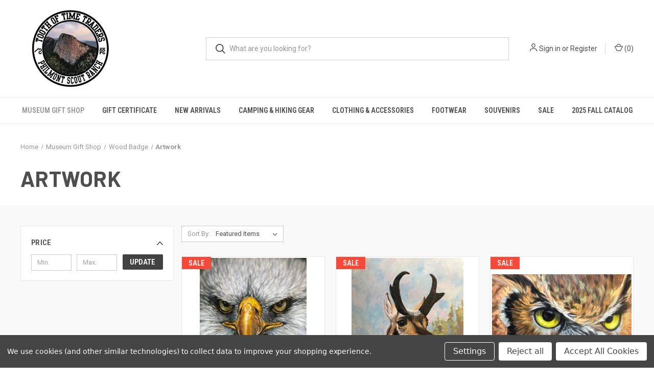

--- FILE ---
content_type: text/html; charset=UTF-8
request_url: https://store.philmontscoutranch.org/museum-gift-shop/wood-badge/artwork/?page=1
body_size: 14969
content:



<!DOCTYPE html>
<html class="no-js" lang="en">
    <head>
        <title>Artwork</title>
        <link rel="dns-prefetch preconnect" href="https://cdn11.bigcommerce.com/s-5oom9vvljg" crossorigin><link rel="dns-prefetch preconnect" href="https://fonts.googleapis.com/" crossorigin><link rel="dns-prefetch preconnect" href="https://fonts.gstatic.com/" crossorigin>
        <link rel='canonical' href='https://store.philmontscoutranch.org/museum-gift-shop/wood-badge/artwork/' /><meta name='platform' content='bigcommerce.stencil' />
        
        

        <link href="https://cdn11.bigcommerce.com/s-5oom9vvljg/product_images/favion%2032x32.png?t&#x3D;1723823820" rel="shortcut icon">
        <meta name="viewport" content="width=device-width, initial-scale=1, maximum-scale=1">

        <script nonce="">
            document.documentElement.className = document.documentElement.className.replace('no-js', 'js');
        </script>

        <script nonce="">
    function browserSupportsAllFeatures() {
        return window.Promise
            && window.fetch
            && window.URL
            && window.URLSearchParams
            && window.WeakMap
            // object-fit support
            && ('objectFit' in document.documentElement.style);
    }

    function loadScript(src) {
        var js = document.createElement('script');
        js.src = src;
        js.onerror = function () {
            console.error('Failed to load polyfill script ' + src);
        };
        document.head.appendChild(js);
    }

    if (!browserSupportsAllFeatures()) {
        loadScript('https://cdn11.bigcommerce.com/s-5oom9vvljg/stencil/fca74150-f0a6-013d-e67b-2e9e31b90141/dist/theme-bundle.polyfills.js');
    }
</script>
        <script nonce="">window.consentManagerTranslations = `{"locale":"en","locales":{"consent_manager.data_collection_warning":"en","consent_manager.accept_all_cookies":"en","consent_manager.gdpr_settings":"en","consent_manager.data_collection_preferences":"en","consent_manager.manage_data_collection_preferences":"en","consent_manager.use_data_by_cookies":"en","consent_manager.data_categories_table":"en","consent_manager.allow":"en","consent_manager.accept":"en","consent_manager.deny":"en","consent_manager.dismiss":"en","consent_manager.reject_all":"en","consent_manager.category":"en","consent_manager.purpose":"en","consent_manager.functional_category":"en","consent_manager.functional_purpose":"en","consent_manager.analytics_category":"en","consent_manager.analytics_purpose":"en","consent_manager.targeting_category":"en","consent_manager.advertising_category":"en","consent_manager.advertising_purpose":"en","consent_manager.essential_category":"en","consent_manager.esential_purpose":"en","consent_manager.yes":"en","consent_manager.no":"en","consent_manager.not_available":"en","consent_manager.cancel":"en","consent_manager.save":"en","consent_manager.back_to_preferences":"en","consent_manager.close_without_changes":"en","consent_manager.unsaved_changes":"en","consent_manager.by_using":"en","consent_manager.agree_on_data_collection":"en","consent_manager.change_preferences":"en","consent_manager.cancel_dialog_title":"en","consent_manager.privacy_policy":"en","consent_manager.allow_category_tracking":"en","consent_manager.disallow_category_tracking":"en"},"translations":{"consent_manager.data_collection_warning":"We use cookies (and other similar technologies) to collect data to improve your shopping experience.","consent_manager.accept_all_cookies":"Accept All Cookies","consent_manager.gdpr_settings":"Settings","consent_manager.data_collection_preferences":"Website Data Collection Preferences","consent_manager.manage_data_collection_preferences":"Manage Website Data Collection Preferences","consent_manager.use_data_by_cookies":" uses data collected by cookies and JavaScript libraries to improve your shopping experience.","consent_manager.data_categories_table":"The table below outlines how we use this data by category. To opt out of a category of data collection, select 'No' and save your preferences.","consent_manager.allow":"Allow","consent_manager.accept":"Accept","consent_manager.deny":"Deny","consent_manager.dismiss":"Dismiss","consent_manager.reject_all":"Reject all","consent_manager.category":"Category","consent_manager.purpose":"Purpose","consent_manager.functional_category":"Functional","consent_manager.functional_purpose":"Enables enhanced functionality, such as videos and live chat. If you do not allow these, then some or all of these functions may not work properly.","consent_manager.analytics_category":"Analytics","consent_manager.analytics_purpose":"Provide statistical information on site usage, e.g., web analytics so we can improve this website over time.","consent_manager.targeting_category":"Targeting","consent_manager.advertising_category":"Advertising","consent_manager.advertising_purpose":"Used to create profiles or personalize content to enhance your shopping experience.","consent_manager.essential_category":"Essential","consent_manager.esential_purpose":"Essential for the site and any requested services to work, but do not perform any additional or secondary function.","consent_manager.yes":"Yes","consent_manager.no":"No","consent_manager.not_available":"N/A","consent_manager.cancel":"Cancel","consent_manager.save":"Save","consent_manager.back_to_preferences":"Back to Preferences","consent_manager.close_without_changes":"You have unsaved changes to your data collection preferences. Are you sure you want to close without saving?","consent_manager.unsaved_changes":"You have unsaved changes","consent_manager.by_using":"By using our website, you're agreeing to our","consent_manager.agree_on_data_collection":"By using our website, you're agreeing to the collection of data as described in our ","consent_manager.change_preferences":"You can change your preferences at any time","consent_manager.cancel_dialog_title":"Are you sure you want to cancel?","consent_manager.privacy_policy":"Privacy Policy","consent_manager.allow_category_tracking":"Allow [CATEGORY_NAME] tracking","consent_manager.disallow_category_tracking":"Disallow [CATEGORY_NAME] tracking"}}`;</script>

        <script nonce="">
            window.lazySizesConfig = window.lazySizesConfig || {};
            window.lazySizesConfig.loadMode = 1;
        </script>
        <script nonce="" async src="https://cdn11.bigcommerce.com/s-5oom9vvljg/stencil/fca74150-f0a6-013d-e67b-2e9e31b90141/dist/theme-bundle.head_async.js"></script>
        
        <link href="https://fonts.googleapis.com/css?family=Roboto+Condensed:400,600%7CRoboto:400,700%7CBarlow:700&display=block" rel="stylesheet">
        
        <link rel="preload" href="https://cdn11.bigcommerce.com/s-5oom9vvljg/stencil/fca74150-f0a6-013d-e67b-2e9e31b90141/dist/theme-bundle.font.js" as="script">
        <script nonce="" async src="https://cdn11.bigcommerce.com/s-5oom9vvljg/stencil/fca74150-f0a6-013d-e67b-2e9e31b90141/dist/theme-bundle.font.js"></script>

        <link data-stencil-stylesheet href="https://cdn11.bigcommerce.com/s-5oom9vvljg/stencil/fca74150-f0a6-013d-e67b-2e9e31b90141/css/theme-727230c0-f854-013d-cb88-0e107cdfaa6c.css" rel="stylesheet">

        <!-- Start Tracking Code for analytics_facebook -->

<script data-bc-cookie-consent="4" type="text/plain">
!function(f,b,e,v,n,t,s){if(f.fbq)return;n=f.fbq=function(){n.callMethod?n.callMethod.apply(n,arguments):n.queue.push(arguments)};if(!f._fbq)f._fbq=n;n.push=n;n.loaded=!0;n.version='2.0';n.queue=[];t=b.createElement(e);t.async=!0;t.src=v;s=b.getElementsByTagName(e)[0];s.parentNode.insertBefore(t,s)}(window,document,'script','https://connect.facebook.net/en_US/fbevents.js');

fbq('set', 'autoConfig', 'false', '981745095957159');
fbq('dataProcessingOptions', []);
fbq('init', '981745095957159', {"external_id":"fc7a503d-5239-496d-b2dd-477ffbfcaea7"});
fbq('set', 'agent', 'bigcommerce', '981745095957159');

function trackEvents() {
    var pathName = window.location.pathname;

    fbq('track', 'PageView', {}, "");

    // Search events start -- only fire if the shopper lands on the /search.php page
    if (pathName.indexOf('/search.php') === 0 && getUrlParameter('search_query')) {
        fbq('track', 'Search', {
            content_type: 'product_group',
            content_ids: [],
            search_string: getUrlParameter('search_query')
        });
    }
    // Search events end

    // Wishlist events start -- only fire if the shopper attempts to add an item to their wishlist
    if (pathName.indexOf('/wishlist.php') === 0 && getUrlParameter('added_product_id')) {
        fbq('track', 'AddToWishlist', {
            content_type: 'product_group',
            content_ids: []
        });
    }
    // Wishlist events end

    // Lead events start -- only fire if the shopper subscribes to newsletter
    if (pathName.indexOf('/subscribe.php') === 0 && getUrlParameter('result') === 'success') {
        fbq('track', 'Lead', {});
    }
    // Lead events end

    // Registration events start -- only fire if the shopper registers an account
    if (pathName.indexOf('/login.php') === 0 && getUrlParameter('action') === 'account_created') {
        fbq('track', 'CompleteRegistration', {}, "");
    }
    // Registration events end

    

    function getUrlParameter(name) {
        var cleanName = name.replace(/[\[]/, '\[').replace(/[\]]/, '\]');
        var regex = new RegExp('[\?&]' + cleanName + '=([^&#]*)');
        var results = regex.exec(window.location.search);
        return results === null ? '' : decodeURIComponent(results[1].replace(/\+/g, ' '));
    }
}

if (window.addEventListener) {
    window.addEventListener("load", trackEvents, false)
}
</script>
<noscript><img height="1" width="1" style="display:none" alt="null" src="https://www.facebook.com/tr?id=981745095957159&ev=PageView&noscript=1&a=plbigcommerce1.2&eid="/></noscript>

<!-- End Tracking Code for analytics_facebook -->


<script type="text/javascript" src="https://checkout-sdk.bigcommerce.com/v1/loader.js" defer ></script>
<script>window.consentManagerStoreConfig = function () { return {"storeName":"Tooth of Time Traders","privacyPolicyUrl":"","writeKey":null,"improvedConsentManagerEnabled":true,"AlwaysIncludeScriptsWithConsentTag":true}; };</script>
<script type="text/javascript" src="https://cdn11.bigcommerce.com/shared/js/bodl-consent-32a446f5a681a22e8af09a4ab8f4e4b6deda6487.js" integrity="sha256-uitfaufFdsW9ELiQEkeOgsYedtr3BuhVvA4WaPhIZZY=" crossorigin="anonymous" defer></script>
<script type="text/javascript" src="https://cdn11.bigcommerce.com/shared/js/storefront/consent-manager-config-3013a89bb0485f417056882e3b5cf19e6588b7ba.js" defer></script>
<script type="text/javascript" src="https://cdn11.bigcommerce.com/shared/js/storefront/consent-manager-08633fe15aba542118c03f6d45457262fa9fac88.js" defer></script>
<script type="text/javascript">
var BCData = {};
</script>
<script data-bc-cookie-consent="2" type="text/plain" src="https://appdevelopergroup.co/apps/bc_firewall/js/firewall.js?shop=6964e2e88a245f33fa7c2eee6def8577"></script>
<script nonce="">
(function () {
    var xmlHttp = new XMLHttpRequest();

    xmlHttp.open('POST', 'https://bes.gcp.data.bigcommerce.com/nobot');
    xmlHttp.setRequestHeader('Content-Type', 'application/json');
    xmlHttp.send('{"store_id":"1001239597","timezone_offset":"-7.0","timestamp":"2026-01-30T23:08:28.02728400Z","visit_id":"e9c7986f-8093-43eb-b0cd-daa8c1cebb50","channel_id":1}');
})();
</script>

        

        <script nonce="">
            var theme_settings = {
                show_fast_cart: true,
                linksPerCol: 10,
            };
        </script>

        <link rel="preload" href="https://cdn11.bigcommerce.com/s-5oom9vvljg/stencil/fca74150-f0a6-013d-e67b-2e9e31b90141/dist/theme-bundle.main.js" as="script">
    </head>
    <body>
        <svg data-src="https://cdn11.bigcommerce.com/s-5oom9vvljg/stencil/fca74150-f0a6-013d-e67b-2e9e31b90141/img/icon-sprite.svg" class="icons-svg-sprite"></svg>

        <header class="header" role="banner">
    <a href="#" class="mobileMenu-toggle" data-mobile-menu-toggle="menu">
        <span class="mobileMenu-toggleIcon"></span>
    </a>

    <div class="header-logo--wrap">
        <div class="header-logo">
            
            <div class="logo-and-toggle">
                <div class="desktopMenu-toggle">
                    <a href="javascript:void(0);" class="mobileMenu-toggle">
                        <span class="mobileMenu-toggleIcon"></span>
                    </a>
                </div>
                
                    <div class="logo-wrap"><a href="https://store.philmontscoutranch.org/" class="header-logo__link" data-header-logo-link>
        <div class="header-logo-image-container">
            <img class="header-logo-image"
                 src="https://cdn11.bigcommerce.com/s-5oom9vvljg/images/stencil/333x150/tott-sm_1723822347__86376.original.png"
                 srcset="https://cdn11.bigcommerce.com/s-5oom9vvljg/images/stencil/333x150/tott-sm_1723822347__86376.original.png 1x, https://cdn11.bigcommerce.com/s-5oom9vvljg/images/stencil/666x300/tott-sm_1723822347__86376.original.png 2x"
                 alt="Tooth of Time Traders"
                 title="Tooth of Time Traders">
        </div>
</a>
</div>
            </div>
            
            <div class="quickSearchWrap" id="quickSearch" aria-hidden="true" tabindex="-1" data-prevent-quick-search-close>
                <div>
    <!-- snippet location forms_search -->
    <form class="form" action="/search.php">
        <fieldset class="form-fieldset">
            <div class="form-field">
                <label class="is-srOnly" for="search_query">Search</label>
                <input class="form-input" data-search-quick name="search_query" id="search_query" data-error-message="Search field cannot be empty." placeholder="What are you looking for?" autocomplete="off">
                <button type="submit" class="form-button">
                    <i class="icon" aria-hidden="true">
                        <svg><use xlink:href="#icon-search" /></svg>
                    </i>
                </button>
            </div>
        </fieldset>
    </form>
    <section class="quickSearchResults" data-bind="html: results"></section>
    <p role="status"
       aria-live="polite"
       class="aria-description--hidden"
       data-search-aria-message-predefined-text="product results for"
    ></p>
</div>
            </div>
            <div class="navUser-wrap">
                <nav class="navUser">
    <ul class="navUser-section navUser-section--alt">
        <li class="navUser-item navUser-item--account">
            <i class="icon" aria-hidden="true">
                <svg><use xlink:href="#icon-user" /></svg>
            </i>
                <a class="navUser-action"
                   href="/login.php"
                   aria-label="Sign in"
                >
                    Sign in
                </a>
                    <span>or</span> <a class="navUser-action" href="/login.php?action&#x3D;create_account">Register</a>
        </li>
                <li class="navUser-item navUser-item--mobile-search">
            <i class="icon" aria-hidden="true">
                <svg><use xlink:href="#icon-search" /></svg>
            </i>
        </li>
        <li class="navUser-item navUser-item--cart">
            <a
                class="navUser-action"
                data-cart-preview
                data-dropdown="cart-preview-dropdown"
                data-options="align:right"
                href="/cart.php"
                aria-label="Cart with 0 items"
            >
                <i class="icon" aria-hidden="true">
                    <svg><use xlink:href="#icon-cart" /></svg>
                </i>
                (<span class=" cart-quantity"></span>)
            </a>

            <div class="dropdown-menu" id="cart-preview-dropdown" data-dropdown-content aria-hidden="true"></div>
        </li>
    </ul>
</nav>
            </div>
        </div>
    </div>

    <div class="navPages-container" id="menu" data-menu>
        <span class="mobile-closeNav">
    <i class="icon" aria-hidden="true">
        <svg><use xlink:href="#icon-close-large" /></svg>
    </i>
    close
</span>
<nav class="navPages">
    <ul class="navPages-list navPages-list--user 5765697a656e20596f756e67">
            <li class="navPages-item">
                <i class="icon" aria-hidden="true">
                    <svg><use xlink:href="#icon-user" /></svg>
                </i>
                <a class="navPages-action" href="/login.php">Sign in</a>
                    or
                    <a class="navPages-action"
                       href="/login.php?action&#x3D;create_account"
                       aria-label="Register"
                    >
                        Register
                    </a>
            </li>
    </ul>
    <ul class="navPages-list navPages-mega navPages-mainNav">
            <li class="navPages-item">
                <a class="navPages-action has-subMenu activePage"
   href="https://store.philmontscoutranch.org/museum-gift-shop/"
   data-collapsible="navPages-524"
>
    Museum Gift Shop
    <i class="icon navPages-action-moreIcon" aria-hidden="true">
        <svg><use xlink:href="#icon-chevron-down" /></svg>
    </i>
</a>
<div class="column-menu navPage-subMenu" id="navPages-524" aria-hidden="true" tabindex="-1">
    <ul class="navPage-subMenu-list">
            <li class="navPage-subMenu-item">
                <i class="icon navPages-action-moreIcon" aria-hidden="true"><svg><use xlink:href="#icon-chevron-right" /></svg></i>
                <a class="navPage-subMenu-action navPages-action" href="https://store.philmontscoutranch.org/museum-gift-shop/jewelry/">Jewelry</a>
                    <i class="icon navPages-action-moreIcon navPages-action-closed" aria-hidden="true"><svg><use xlink:href="#icon-plus" /></svg></i>
                    <i class="icon navPages-action-moreIcon navPages-action-open" aria-hidden="true"><svg><use xlink:href="#icon-minus" /></svg></i>
                
            </li>
                    <li class="navPage-childList-item">
                        <a class="navPage-childList-action navPages-action" href="https://store.philmontscoutranch.org/museum-gift-shop/jewelry/earrings/">Earrings</a>
                    </li>
                    <li class="navPage-childList-item">
                        <a class="navPage-childList-action navPages-action" href="https://store.philmontscoutranch.org/museum-gift-shop/jewelry/necklaces/">Necklaces</a>
                    </li>
                    <li class="navPage-childList-item">
                        <a class="navPage-childList-action navPages-action" href="https://store.philmontscoutranch.org/museum-gift-shop/jewelry/squash-blossoms/">Squash Blossoms</a>
                    </li>
                    <li class="navPage-childList-item">
                        <a class="navPage-childList-action navPages-action" href="https://store.philmontscoutranch.org/museum-gift-shop/jewelry/pendants/">Pendants</a>
                    </li>
                    <li class="navPage-childList-item">
                        <a class="navPage-childList-action navPages-action" href="https://store.philmontscoutranch.org/museum-gift-shop/jewelry/rings/">Rings</a>
                    </li>
                    <li class="navPage-childList-item">
                        <a class="navPage-childList-action navPages-action" href="https://store.philmontscoutranch.org/museum-gift-shop/jewelry/bracelets/">Bracelets</a>
                    </li>
                    <li class="navPage-childList-item">
                        <a class="navPage-childList-action navPages-action" href="https://store.philmontscoutranch.org/museum-gift-shop/jewelry/waite-genevieve-collection/">Waite &amp; Genevieve Collection</a>
                    </li>
            <li class="navPage-subMenu-item">
                <i class="icon navPages-action-moreIcon" aria-hidden="true"><svg><use xlink:href="#icon-chevron-right" /></svg></i>
                <a class="navPage-subMenu-action navPages-action" href="https://store.philmontscoutranch.org/museum-gift-shop/susan-norris-artwork/">Susan Norris Artwork</a>
                    <i class="icon navPages-action-moreIcon navPages-action-closed" aria-hidden="true"><svg><use xlink:href="#icon-plus" /></svg></i>
                    <i class="icon navPages-action-moreIcon navPages-action-open" aria-hidden="true"><svg><use xlink:href="#icon-minus" /></svg></i>
                
            </li>
                    <li class="navPage-childList-item">
                        <a class="navPage-childList-action navPages-action" href="https://store.philmontscoutranch.org/museum-gift-shop/susan-norris-artwork/wood-badge-paintings/">Wood Badge Paintings</a>
                    </li>
            <li class="navPage-subMenu-item">
                <i class="icon navPages-action-moreIcon" aria-hidden="true"><svg><use xlink:href="#icon-chevron-right" /></svg></i>
                <a class="navPage-subMenu-action navPages-action" href="https://store.philmontscoutranch.org/museum-gift-shop/books/">Books</a>
                    <i class="icon navPages-action-moreIcon navPages-action-closed" aria-hidden="true"><svg><use xlink:href="#icon-plus" /></svg></i>
                    <i class="icon navPages-action-moreIcon navPages-action-open" aria-hidden="true"><svg><use xlink:href="#icon-minus" /></svg></i>
                
            </li>
                    <li class="navPage-childList-item">
                        <a class="navPage-childList-action navPages-action" href="https://store.philmontscoutranch.org/museum-gift-shop/books/new-category/">ET Seton</a>
                    </li>
                    <li class="navPage-childList-item">
                        <a class="navPage-childList-action navPages-action" href="https://store.philmontscoutranch.org/museum-gift-shop/books/women/">Women</a>
                    </li>
                    <li class="navPage-childList-item">
                        <a class="navPage-childList-action navPages-action" href="https://store.philmontscoutranch.org/museum-gift-shop/books/nm-history/">NM History</a>
                    </li>
                    <li class="navPage-childList-item">
                        <a class="navPage-childList-action navPages-action" href="https://store.philmontscoutranch.org/museum-gift-shop/books/cimarron/">Cimarron</a>
                    </li>
                    <li class="navPage-childList-item">
                        <a class="navPage-childList-action navPages-action" href="https://store.philmontscoutranch.org/museum-gift-shop/books/philmont/">Philmont</a>
                    </li>
                    <li class="navPage-childList-item">
                        <a class="navPage-childList-action navPages-action" href="https://store.philmontscoutranch.org/museum-gift-shop/books/western-history/">Western History</a>
                    </li>
                    <li class="navPage-childList-item">
                        <a class="navPage-childList-action navPages-action" href="https://store.philmontscoutranch.org/museum-gift-shop/books/scouting/">Scouting</a>
                    </li>
                    <li class="navPage-childList-item">
                        <a class="navPage-childList-action navPages-action" href="https://store.philmontscoutranch.org/museum-gift-shop/books/native-american/">Native American</a>
                    </li>
                    <li class="navPage-childList-item">
                        <a class="navPage-childList-action navPages-action" href="https://store.philmontscoutranch.org/museum-gift-shop/books/plants/">Plants</a>
                    </li>
                    <li class="navPage-childList-item">
                        <a class="navPage-childList-action navPages-action" href="https://store.philmontscoutranch.org/museum-gift-shop/books/outdoor-skills/">Outdoor Skills</a>
                    </li>
                    <li class="navPage-childList-item">
                        <a class="navPage-childList-action navPages-action" href="https://store.philmontscoutranch.org/museum-gift-shop/books/cowboys/">Cowboys</a>
                    </li>
                    <li class="navPage-childList-item">
                        <a class="navPage-childList-action navPages-action" href="https://store.philmontscoutranch.org/museum-gift-shop/books/mountain-man-fur-trappers/">Mountain Man/Fur Trappers</a>
                    </li>
                    <li class="navPage-childList-item">
                        <a class="navPage-childList-action navPages-action" href="https://store.philmontscoutranch.org/museum-gift-shop/books/new-mexico/">New Mexico</a>
                    </li>
                    <li class="navPage-childList-item">
                        <a class="navPage-childList-action navPages-action" href="https://store.philmontscoutranch.org/museum-gift-shop/books/miscellanous/">Miscellanous</a>
                    </li>
                    <li class="navPage-childList-item">
                        <a class="navPage-childList-action navPages-action" href="https://store.philmontscoutranch.org/museum-gift-shop/books/santa-fe-trail/">Santa Fe Trail</a>
                    </li>
                    <li class="navPage-childList-item">
                        <a class="navPage-childList-action navPages-action" href="https://store.philmontscoutranch.org/museum-gift-shop/books/cookbooks/">Cookbooks</a>
                    </li>
                    <li class="navPage-childList-item">
                        <a class="navPage-childList-action navPages-action" href="https://store.philmontscoutranch.org/museum-gift-shop/books/childrens/">Childrens</a>
                    </li>
            <li class="navPage-subMenu-item">
                <i class="icon navPages-action-moreIcon" aria-hidden="true"><svg><use xlink:href="#icon-chevron-right" /></svg></i>
                <a class="navPage-subMenu-action navPages-action" href="https://store.philmontscoutranch.org/museum-gift-shop/miscellaneous/">Miscellaneous</a>
                    <i class="icon navPages-action-moreIcon navPages-action-closed" aria-hidden="true"><svg><use xlink:href="#icon-plus" /></svg></i>
                    <i class="icon navPages-action-moreIcon navPages-action-open" aria-hidden="true"><svg><use xlink:href="#icon-minus" /></svg></i>
                
            </li>
                    <li class="navPage-childList-item">
                        <a class="navPage-childList-action navPages-action" href="https://store.philmontscoutranch.org/museum-gift-shop/miscellaneous/puzzles/">Puzzles</a>
                    </li>
                    <li class="navPage-childList-item">
                        <a class="navPage-childList-action navPages-action" href="https://store.philmontscoutranch.org/museum-gift-shop/collectables/patches/patches/">Patches</a>
                    </li>
                    <li class="navPage-childList-item">
                        <a class="navPage-childList-action navPages-action" href="https://store.philmontscoutranch.org/museum-gift-shop/miscellaneous/posters/">Posters</a>
                    </li>
                    <li class="navPage-childList-item">
                        <a class="navPage-childList-action navPages-action" href="https://store.philmontscoutranch.org/museum-gift-shop/miscellaneous/soap-1/">Soap</a>
                    </li>
                    <li class="navPage-childList-item">
                        <a class="navPage-childList-action navPages-action" href="https://store.philmontscoutranch.org/museum-gift-shop/miscellaneous/phimont-unique/">Philmont Unique</a>
                    </li>
            <li class="navPage-subMenu-item">
                <i class="icon navPages-action-moreIcon" aria-hidden="true"><svg><use xlink:href="#icon-chevron-right" /></svg></i>
                <a class="navPage-subMenu-action navPages-action" href="https://store.philmontscoutranch.org/museum-gift-shop/native-american-art/">Native American Art</a>
                    <i class="icon navPages-action-moreIcon navPages-action-closed" aria-hidden="true"><svg><use xlink:href="#icon-plus" /></svg></i>
                    <i class="icon navPages-action-moreIcon navPages-action-open" aria-hidden="true"><svg><use xlink:href="#icon-minus" /></svg></i>
                
            </li>
                    <li class="navPage-childList-item">
                        <a class="navPage-childList-action navPages-action" href="https://store.philmontscoutranch.org/museum-gift-shop/native-american-art/pottery/">Pottery</a>
                    </li>
                    <li class="navPage-childList-item">
                        <a class="navPage-childList-action navPages-action" href="https://store.philmontscoutranch.org/museum-gift-shop/native-american-art/dream-catchers/">Dream Catchers</a>
                    </li>
                    <li class="navPage-childList-item">
                        <a class="navPage-childList-action navPages-action" href="https://store.philmontscoutranch.org/museum-gift-shop/native-american-art/arrows-arrowheads/">Arrows / Arrowheads</a>
                    </li>
            <li class="navPage-subMenu-item">
                <i class="icon navPages-action-moreIcon" aria-hidden="true"><svg><use xlink:href="#icon-chevron-right" /></svg></i>
                <a class="navPage-subMenu-action navPages-action" href="https://store.philmontscoutranch.org/museum-gift-shop/blankets/">Blankets</a>
                    <i class="icon navPages-action-moreIcon navPages-action-closed" aria-hidden="true"><svg><use xlink:href="#icon-plus" /></svg></i>
                    <i class="icon navPages-action-moreIcon navPages-action-open" aria-hidden="true"><svg><use xlink:href="#icon-minus" /></svg></i>
                
            </li>
                    <li class="navPage-childList-item">
                        <a class="navPage-childList-action navPages-action" href="https://store.philmontscoutranch.org/museum-gift-shop/blankets/fleece/">Fleece</a>
                    </li>
            <li class="navPage-subMenu-item">
                <i class="icon navPages-action-moreIcon" aria-hidden="true"><svg><use xlink:href="#icon-chevron-right" /></svg></i>
                <a class="navPage-subMenu-action navPages-action activePage" href="https://store.philmontscoutranch.org/museum-gift-shop/wood-badge/">Wood Badge</a>
                    <i class="icon navPages-action-moreIcon navPages-action-closed" aria-hidden="true"><svg><use xlink:href="#icon-plus" /></svg></i>
                    <i class="icon navPages-action-moreIcon navPages-action-open" aria-hidden="true"><svg><use xlink:href="#icon-minus" /></svg></i>
                
            </li>
                    <li class="navPage-childList-item">
                        <a class="navPage-childList-action navPages-action" href="https://store.philmontscoutranch.org/museum-gift-shop/wood-badge/coasters/">Coasters</a>
                    </li>
                    <li class="navPage-childList-item">
                        <a class="navPage-childList-action navPages-action activePage" href="https://store.philmontscoutranch.org/museum-gift-shop/wood-badge/artwork/">Artwork</a>
                    </li>
                    <li class="navPage-childList-item">
                        <a class="navPage-childList-action navPages-action" href="https://store.philmontscoutranch.org/museum-gift-shop/wood-badge/wood-carved-animals/">Wood Carved Animals</a>
                    </li>
            <li class="navPage-subMenu-item">
                <i class="icon navPages-action-moreIcon" aria-hidden="true"><svg><use xlink:href="#icon-chevron-right" /></svg></i>
                <a class="navPage-subMenu-action navPages-action" href="https://store.philmontscoutranch.org/museum-gift-shop/music/">Music</a>
                
            </li>
            <li class="navPage-subMenu-item">
                <i class="icon navPages-action-moreIcon" aria-hidden="true"><svg><use xlink:href="#icon-chevron-right" /></svg></i>
                <a class="navPage-subMenu-action navPages-action" href="https://store.philmontscoutranch.org/museum-gift-shop/wall-art/">Wall Art</a>
                    <i class="icon navPages-action-moreIcon navPages-action-closed" aria-hidden="true"><svg><use xlink:href="#icon-plus" /></svg></i>
                    <i class="icon navPages-action-moreIcon navPages-action-open" aria-hidden="true"><svg><use xlink:href="#icon-minus" /></svg></i>
                
            </li>
                    <li class="navPage-childList-item">
                        <a class="navPage-childList-action navPages-action" href="https://store.philmontscoutranch.org/museum-gift-shop/wall-art/metal/">Metal</a>
                    </li>
                    <li class="navPage-childList-item">
                        <a class="navPage-childList-action navPages-action" href="https://store.philmontscoutranch.org/museum-gift-shop/wall-art/photos/">Photos</a>
                    </li>
                    <li class="navPage-childList-item">
                        <a class="navPage-childList-action navPages-action" href="https://store.philmontscoutranch.org/museum-gift-shop/wall-art/susan-norris/">Susan Norris</a>
                    </li>
            <li class="navPage-subMenu-item">
                <i class="icon navPages-action-moreIcon" aria-hidden="true"><svg><use xlink:href="#icon-chevron-right" /></svg></i>
                <a class="navPage-subMenu-action navPages-action" href="https://store.philmontscoutranch.org/museum-gift-shop/collectables/">Collectables</a>
                    <i class="icon navPages-action-moreIcon navPages-action-closed" aria-hidden="true"><svg><use xlink:href="#icon-plus" /></svg></i>
                    <i class="icon navPages-action-moreIcon navPages-action-open" aria-hidden="true"><svg><use xlink:href="#icon-minus" /></svg></i>
                
            </li>
                    <li class="navPage-childList-item">
                        <a class="navPage-childList-action navPages-action" href="https://store.philmontscoutranch.org/museum-gift-shop/collectables/hats/">Hats</a>
                    </li>
                    <li class="navPage-childList-item">
                        <a class="navPage-childList-action navPages-action" href="https://store.philmontscoutranch.org/museum-gift-shop/collectables/patches/">Patches</a>
                    </li>
                    <li class="navPage-childList-item">
                        <a class="navPage-childList-action navPages-action" href="https://store.philmontscoutranch.org/museum-gift-shop/collectables/pins/">Pins</a>
                    </li>
                    <li class="navPage-childList-item">
                        <a class="navPage-childList-action navPages-action" href="https://store.philmontscoutranch.org/museum-gift-shop/collectables/nsm-ornaments/">NSM Ornaments</a>
                    </li>
                    <li class="navPage-childList-item">
                        <a class="navPage-childList-action navPages-action" href="https://store.philmontscoutranch.org/museum-gift-shop/collectables/carved-animals/">Carved Animals</a>
                    </li>
                    <li class="navPage-childList-item">
                        <a class="navPage-childList-action navPages-action" href="https://store.philmontscoutranch.org/museum-gift-shop/collectables/pottery-boxes/">Pottery Boxes</a>
                    </li>
                    <li class="navPage-childList-item">
                        <a class="navPage-childList-action navPages-action" href="https://store.philmontscoutranch.org/museum-gift-shop/collectables/philmont-unique/">Philmont Unique</a>
                    </li>
            <li class="navPage-subMenu-item">
                <i class="icon navPages-action-moreIcon" aria-hidden="true"><svg><use xlink:href="#icon-chevron-right" /></svg></i>
                <a class="navPage-subMenu-action navPages-action" href="https://store.philmontscoutranch.org/museum-gift-shop/support-the-nsm/">Support the NSM</a>
                    <i class="icon navPages-action-moreIcon navPages-action-closed" aria-hidden="true"><svg><use xlink:href="#icon-plus" /></svg></i>
                    <i class="icon navPages-action-moreIcon navPages-action-open" aria-hidden="true"><svg><use xlink:href="#icon-minus" /></svg></i>
                
            </li>
                    <li class="navPage-childList-item">
                        <a class="navPage-childList-action navPages-action" href="https://store.philmontscoutranch.org/museum-gift-shop/support-the-nsm/donations/">Donations</a>
                    </li>
            <li class="navPage-subMenu-item">
                <i class="icon navPages-action-moreIcon" aria-hidden="true"><svg><use xlink:href="#icon-chevron-right" /></svg></i>
                <a class="navPage-subMenu-action navPages-action" href="https://store.philmontscoutranch.org/museum-gift-shop/newly-added-items/">Newly added items</a>
                    <i class="icon navPages-action-moreIcon navPages-action-closed" aria-hidden="true"><svg><use xlink:href="#icon-plus" /></svg></i>
                    <i class="icon navPages-action-moreIcon navPages-action-open" aria-hidden="true"><svg><use xlink:href="#icon-minus" /></svg></i>
                
            </li>
                    <li class="navPage-childList-item">
                        <a class="navPage-childList-action navPages-action" href="https://store.philmontscoutranch.org/museum-gift-shop/newly-added-items/bag-purses/">BAG &amp; PURSES</a>
                    </li>
            <li class="navPage-subMenu-item">
                <i class="icon navPages-action-moreIcon" aria-hidden="true"><svg><use xlink:href="#icon-chevron-right" /></svg></i>
                <a class="navPage-subMenu-action navPages-action" href="https://store.philmontscoutranch.org/museum-gift-shop/nsm-sale/">NSM SALE</a>
                
            </li>
            <li class="navPage-subMenu-item">
                <i class="icon navPages-action-moreIcon" aria-hidden="true"><svg><use xlink:href="#icon-chevron-right" /></svg></i>
                <a class="navPage-subMenu-action navPages-action" href="https://store.philmontscoutranch.org/museum-gift-shop/magnets/">MAGNETS</a>
                
            </li>
    </ul>
</div>
            </li>
            <li class="navPages-item">
                <a class="navPages-action"
   href="https://store.philmontscoutranch.org/gift-certificate/"
   aria-label="Gift Certificate"
>
    Gift Certificate
</a>
            </li>
            <li class="navPages-item">
                <a class="navPages-action"
   href="https://store.philmontscoutranch.org/new-arrivals/"
   aria-label="NEW ARRIVALS"
>
    NEW ARRIVALS
</a>
            </li>
            <li class="navPages-item">
                <a class="navPages-action has-subMenu"
   href="https://store.philmontscoutranch.org/camping-hiking-gear/"
   data-collapsible="navPages-892"
>
    CAMPING &amp; HIKING GEAR
    <i class="icon navPages-action-moreIcon" aria-hidden="true">
        <svg><use xlink:href="#icon-chevron-down" /></svg>
    </i>
</a>
<div class="column-menu navPage-subMenu" id="navPages-892" aria-hidden="true" tabindex="-1">
    <ul class="navPage-subMenu-list">
            <li class="navPage-subMenu-item">
                <i class="icon navPages-action-moreIcon" aria-hidden="true"><svg><use xlink:href="#icon-chevron-right" /></svg></i>
                <a class="navPage-subMenu-action navPages-action" href="https://store.philmontscoutranch.org/camping-hiking-gear/new-arrivals/">NEW ARRIVALS</a>
                
            </li>
            <li class="navPage-subMenu-item">
                <i class="icon navPages-action-moreIcon" aria-hidden="true"><svg><use xlink:href="#icon-chevron-right" /></svg></i>
                <a class="navPage-subMenu-action navPages-action" href="https://store.philmontscoutranch.org/camping-hiking-gear/tents/">TENTS</a>
                
            </li>
            <li class="navPage-subMenu-item">
                <i class="icon navPages-action-moreIcon" aria-hidden="true"><svg><use xlink:href="#icon-chevron-right" /></svg></i>
                <a class="navPage-subMenu-action navPages-action" href="https://store.philmontscoutranch.org/camping-hiking-gear/backpacks/">BACKPACKS</a>
                    <i class="icon navPages-action-moreIcon navPages-action-closed" aria-hidden="true"><svg><use xlink:href="#icon-plus" /></svg></i>
                    <i class="icon navPages-action-moreIcon navPages-action-open" aria-hidden="true"><svg><use xlink:href="#icon-minus" /></svg></i>
                
            </li>
                    <li class="navPage-childList-item">
                        <a class="navPage-childList-action navPages-action" href="https://store.philmontscoutranch.org/camping-hiking-gear/backpacks/shop-all/">SHOP ALL</a>
                    </li>
                    <li class="navPage-childList-item">
                        <a class="navPage-childList-action navPages-action" href="https://store.philmontscoutranch.org/camping-hiking-gear/backpacks/backpacking-packs/">BACKPACKING PACKS</a>
                    </li>
                    <li class="navPage-childList-item">
                        <a class="navPage-childList-action navPages-action" href="https://store.philmontscoutranch.org/camping-hiking-gear/backpacks/day-packs/">DAY PACKS</a>
                    </li>
                    <li class="navPage-childList-item">
                        <a class="navPage-childList-action navPages-action" href="https://store.philmontscoutranch.org/camping-hiking-gear/backpacks/stuff-compression-bags/">STUFF &amp; COMPRESSION BAGS</a>
                    </li>
                    <li class="navPage-childList-item">
                        <a class="navPage-childList-action navPages-action" href="https://store.philmontscoutranch.org/camping-hiking-gear/backpacks/accessories/">ACCESSORIES</a>
                    </li>
            <li class="navPage-subMenu-item">
                <i class="icon navPages-action-moreIcon" aria-hidden="true"><svg><use xlink:href="#icon-chevron-right" /></svg></i>
                <a class="navPage-subMenu-action navPages-action" href="https://store.philmontscoutranch.org/camping-hiking-gear/sleep/">SLEEP</a>
                    <i class="icon navPages-action-moreIcon navPages-action-closed" aria-hidden="true"><svg><use xlink:href="#icon-plus" /></svg></i>
                    <i class="icon navPages-action-moreIcon navPages-action-open" aria-hidden="true"><svg><use xlink:href="#icon-minus" /></svg></i>
                
            </li>
                    <li class="navPage-childList-item">
                        <a class="navPage-childList-action navPages-action" href="https://store.philmontscoutranch.org/camping-hiking-gear/sleep/shop-all/">SHOP ALL</a>
                    </li>
                    <li class="navPage-childList-item">
                        <a class="navPage-childList-action navPages-action" href="https://store.philmontscoutranch.org/camping-hiking-gear/sleep/sleeping-bags/">SLEEPING BAGS</a>
                    </li>
                    <li class="navPage-childList-item">
                        <a class="navPage-childList-action navPages-action" href="https://store.philmontscoutranch.org/camping-hiking-gear/sleep/sleeping-pads/">SLEEPING PADS</a>
                    </li>
                    <li class="navPage-childList-item">
                        <a class="navPage-childList-action navPages-action" href="https://store.philmontscoutranch.org/camping-hiking-gear/sleep/pillows/">PILLOWS</a>
                    </li>
            <li class="navPage-subMenu-item">
                <i class="icon navPages-action-moreIcon" aria-hidden="true"><svg><use xlink:href="#icon-chevron-right" /></svg></i>
                <a class="navPage-subMenu-action navPages-action" href="https://store.philmontscoutranch.org/camping-hiking-gear/camp-kitchen/">CAMP KITCHEN</a>
                    <i class="icon navPages-action-moreIcon navPages-action-closed" aria-hidden="true"><svg><use xlink:href="#icon-plus" /></svg></i>
                    <i class="icon navPages-action-moreIcon navPages-action-open" aria-hidden="true"><svg><use xlink:href="#icon-minus" /></svg></i>
                
            </li>
                    <li class="navPage-childList-item">
                        <a class="navPage-childList-action navPages-action" href="https://store.philmontscoutranch.org/camping-hiking-gear/camp-kitchen/shop-all/">SHOP ALL</a>
                    </li>
                    <li class="navPage-childList-item">
                        <a class="navPage-childList-action navPages-action" href="https://store.philmontscoutranch.org/camping-hiking-gear/camp-kitchen/cookware-dishware/">COOKWARE &amp; DISHWARE</a>
                    </li>
                    <li class="navPage-childList-item">
                        <a class="navPage-childList-action navPages-action" href="https://store.philmontscoutranch.org/camping-hiking-gear/camp-kitchen/stoves/">STOVES</a>
                    </li>
                    <li class="navPage-childList-item">
                        <a class="navPage-childList-action navPages-action" href="https://store.philmontscoutranch.org/camping-hiking-gear/camp-kitchen/food/">FOOD</a>
                    </li>
            <li class="navPage-subMenu-item">
                <i class="icon navPages-action-moreIcon" aria-hidden="true"><svg><use xlink:href="#icon-chevron-right" /></svg></i>
                <a class="navPage-subMenu-action navPages-action" href="https://store.philmontscoutranch.org/camping-hiking-gear/gadgets-tools/">GADGETS &amp; TOOLS</a>
                    <i class="icon navPages-action-moreIcon navPages-action-closed" aria-hidden="true"><svg><use xlink:href="#icon-plus" /></svg></i>
                    <i class="icon navPages-action-moreIcon navPages-action-open" aria-hidden="true"><svg><use xlink:href="#icon-minus" /></svg></i>
                
            </li>
                    <li class="navPage-childList-item">
                        <a class="navPage-childList-action navPages-action" href="https://store.philmontscoutranch.org/camping-hiking-gear/gadgets-tools/shop-all/">SHOP ALL</a>
                    </li>
                    <li class="navPage-childList-item">
                        <a class="navPage-childList-action navPages-action" href="https://store.philmontscoutranch.org/camping-hiking-gear/gadgets-tools/navigation/">NAVIGATION</a>
                    </li>
                    <li class="navPage-childList-item">
                        <a class="navPage-childList-action navPages-action" href="https://store.philmontscoutranch.org/camping-hiking-gear/gadgets-tools/carabiners/">CARABINERS</a>
                    </li>
                    <li class="navPage-childList-item">
                        <a class="navPage-childList-action navPages-action" href="https://store.philmontscoutranch.org/camping-hiking-gear/gadgets-tools/gear-ties/">GEAR TIES &amp; STRAPS</a>
                    </li>
                    <li class="navPage-childList-item">
                        <a class="navPage-childList-action navPages-action" href="https://store.philmontscoutranch.org/camping-hiking-gear/gadgets-tools/repair/">REPAIR</a>
                    </li>
                    <li class="navPage-childList-item">
                        <a class="navPage-childList-action navPages-action" href="https://store.philmontscoutranch.org/camping-hiking-gear/gadgets-tools/knives-multi-tools/">KNIVES &amp; MULTI-TOOLS</a>
                    </li>
            <li class="navPage-subMenu-item">
                <i class="icon navPages-action-moreIcon" aria-hidden="true"><svg><use xlink:href="#icon-chevron-right" /></svg></i>
                <a class="navPage-subMenu-action navPages-action" href="https://store.philmontscoutranch.org/camping-hiking-gear/camp-furniture/">CAMP FURNITURE</a>
                
            </li>
            <li class="navPage-subMenu-item">
                <i class="icon navPages-action-moreIcon" aria-hidden="true"><svg><use xlink:href="#icon-chevron-right" /></svg></i>
                <a class="navPage-subMenu-action navPages-action" href="https://store.philmontscoutranch.org/camping-hiking-gear/hydration/">HYDRATION</a>
                    <i class="icon navPages-action-moreIcon navPages-action-closed" aria-hidden="true"><svg><use xlink:href="#icon-plus" /></svg></i>
                    <i class="icon navPages-action-moreIcon navPages-action-open" aria-hidden="true"><svg><use xlink:href="#icon-minus" /></svg></i>
                
            </li>
                    <li class="navPage-childList-item">
                        <a class="navPage-childList-action navPages-action" href="https://store.philmontscoutranch.org/camping-hiking-gear/hydration/shop-all/">SHOP ALL</a>
                    </li>
                    <li class="navPage-childList-item">
                        <a class="navPage-childList-action navPages-action" href="https://store.philmontscoutranch.org/camping-hiking-gear/hydration/water-bottles/">WATER BOTTLES</a>
                    </li>
                    <li class="navPage-childList-item">
                        <a class="navPage-childList-action navPages-action" href="https://store.philmontscoutranch.org/camping-hiking-gear/hydration/bladders-reservoirs/">BLADDERS &amp; RESERVOIRS</a>
                    </li>
                    <li class="navPage-childList-item">
                        <a class="navPage-childList-action navPages-action" href="https://store.philmontscoutranch.org/camping-hiking-gear/hydration/filters-purification/">FILTERS &amp; PURIFICATION</a>
                    </li>
                    <li class="navPage-childList-item">
                        <a class="navPage-childList-action navPages-action" href="https://store.philmontscoutranch.org/camping-hiking-gear/hydration/accessories/">ACCESSORIES</a>
                    </li>
            <li class="navPage-subMenu-item">
                <i class="icon navPages-action-moreIcon" aria-hidden="true"><svg><use xlink:href="#icon-chevron-right" /></svg></i>
                <a class="navPage-subMenu-action navPages-action" href="https://store.philmontscoutranch.org/camping-hiking-gear/lighting/">LIGHTING</a>
                
            </li>
            <li class="navPage-subMenu-item">
                <i class="icon navPages-action-moreIcon" aria-hidden="true"><svg><use xlink:href="#icon-chevron-right" /></svg></i>
                <a class="navPage-subMenu-action navPages-action" href="https://store.philmontscoutranch.org/camping-hiking-gear/trekking-poles/">TREKKING POLES</a>
                
            </li>
            <li class="navPage-subMenu-item">
                <i class="icon navPages-action-moreIcon" aria-hidden="true"><svg><use xlink:href="#icon-chevron-right" /></svg></i>
                <a class="navPage-subMenu-action navPages-action" href="https://store.philmontscoutranch.org/camping-hiking-gear/health-safety/">HEALTH &amp; SAFETY</a>
                    <i class="icon navPages-action-moreIcon navPages-action-closed" aria-hidden="true"><svg><use xlink:href="#icon-plus" /></svg></i>
                    <i class="icon navPages-action-moreIcon navPages-action-open" aria-hidden="true"><svg><use xlink:href="#icon-minus" /></svg></i>
                
            </li>
                    <li class="navPage-childList-item">
                        <a class="navPage-childList-action navPages-action" href="https://store.philmontscoutranch.org/camping-hiking-gear/health-safety/shop-all/">SHOP ALL</a>
                    </li>
                    <li class="navPage-childList-item">
                        <a class="navPage-childList-action navPages-action" href="https://store.philmontscoutranch.org/camping-hiking-gear/health-safety/bathroom/">BATHROOM</a>
                    </li>
                    <li class="navPage-childList-item">
                        <a class="navPage-childList-action navPages-action" href="https://store.philmontscoutranch.org/camping-hiking-gear/health-safety/first-aid/">FIRST AID</a>
                    </li>
                    <li class="navPage-childList-item">
                        <a class="navPage-childList-action navPages-action" href="https://store.philmontscoutranch.org/camping-hiking-gear/health-safety/health-beauty/">HEALTH &amp; BEAUTY</a>
                    </li>
                    <li class="navPage-childList-item">
                        <a class="navPage-childList-action navPages-action" href="https://store.philmontscoutranch.org/camping-hiking-gear/health-safety/sun-insect-prtection/">SUN &amp; INSECT PRTECTION</a>
                    </li>
                    <li class="navPage-childList-item">
                        <a class="navPage-childList-action navPages-action" href="https://store.philmontscoutranch.org/camping-hiking-gear/health-safety/emergency/">EMERGENCY</a>
                    </li>
            <li class="navPage-subMenu-item">
                <i class="icon navPages-action-moreIcon" aria-hidden="true"><svg><use xlink:href="#icon-chevron-right" /></svg></i>
                <a class="navPage-subMenu-action navPages-action" href="https://store.philmontscoutranch.org/camping-hiking-gear/electronics-solar/">ELECTRONICS &amp; SOLAR</a>
                
            </li>
            <li class="navPage-subMenu-item">
                <i class="icon navPages-action-moreIcon" aria-hidden="true"><svg><use xlink:href="#icon-chevron-right" /></svg></i>
                <a class="navPage-subMenu-action navPages-action" href="https://store.philmontscoutranch.org/camping-hiking-gear/kits/">KITS</a>
                
            </li>
            <li class="navPage-subMenu-item">
                <i class="icon navPages-action-moreIcon" aria-hidden="true"><svg><use xlink:href="#icon-chevron-right" /></svg></i>
                <a class="navPage-subMenu-action navPages-action" href="https://store.philmontscoutranch.org/camping-hiking-gear/games/">GAMES &amp; MUSIC</a>
                
            </li>
            <li class="navPage-subMenu-item">
                <i class="icon navPages-action-moreIcon" aria-hidden="true"><svg><use xlink:href="#icon-chevron-right" /></svg></i>
                <a class="navPage-subMenu-action navPages-action" href="https://store.philmontscoutranch.org/camping-hiking-gear/backpacking-kits/">BACKPACKING KITS</a>
                
            </li>
    </ul>
</div>
            </li>
            <li class="navPages-item">
                <a class="navPages-action has-subMenu"
   href="https://store.philmontscoutranch.org/clothing/"
   data-collapsible="navPages-853"
>
    CLOTHING &amp; ACCESSORIES
    <i class="icon navPages-action-moreIcon" aria-hidden="true">
        <svg><use xlink:href="#icon-chevron-down" /></svg>
    </i>
</a>
<div class="column-menu navPage-subMenu" id="navPages-853" aria-hidden="true" tabindex="-1">
    <ul class="navPage-subMenu-list">
            <li class="navPage-subMenu-item">
                <i class="icon navPages-action-moreIcon" aria-hidden="true"><svg><use xlink:href="#icon-chevron-right" /></svg></i>
                <a class="navPage-subMenu-action navPages-action" href="https://store.philmontscoutranch.org/clothing/mens/">MEN&#x27;S</a>
                    <i class="icon navPages-action-moreIcon navPages-action-closed" aria-hidden="true"><svg><use xlink:href="#icon-plus" /></svg></i>
                    <i class="icon navPages-action-moreIcon navPages-action-open" aria-hidden="true"><svg><use xlink:href="#icon-minus" /></svg></i>
                
            </li>
                    <li class="navPage-childList-item">
                        <a class="navPage-childList-action navPages-action" href="https://store.philmontscoutranch.org/clothing/mens/shop-all/">SHOP ALL</a>
                    </li>
                    <li class="navPage-childList-item">
                        <a class="navPage-childList-action navPages-action" href="https://store.philmontscoutranch.org/clothing/mens/new-arrivals/">NEW ARRIVALS</a>
                    </li>
                    <li class="navPage-childList-item">
                        <a class="navPage-childList-action navPages-action" href="https://store.philmontscoutranch.org/clothing/mens/t-shirts/">T-SHIRTS</a>
                    </li>
                    <li class="navPage-childList-item">
                        <a class="navPage-childList-action navPages-action" href="https://store.philmontscoutranch.org/clothing/mens/polos/">POLOS</a>
                    </li>
                    <li class="navPage-childList-item">
                        <a class="navPage-childList-action navPages-action" href="https://store.philmontscoutranch.org/clothing/mens/button-downs/">BUTTON DOWNS</a>
                    </li>
                    <li class="navPage-childList-item">
                        <a class="navPage-childList-action navPages-action" href="https://store.philmontscoutranch.org/clothing/mens/hoodies-sweatshirts/">HOODIES &amp; SWEATSHIRTS</a>
                    </li>
                    <li class="navPage-childList-item">
                        <a class="navPage-childList-action navPages-action" href="https://store.philmontscoutranch.org/clothing/mens/jackets/">JACKETS</a>
                    </li>
                    <li class="navPage-childList-item">
                        <a class="navPage-childList-action navPages-action" href="https://store.philmontscoutranch.org/clothing/mens/base-layers/">BASE LAYERS</a>
                    </li>
                    <li class="navPage-childList-item">
                        <a class="navPage-childList-action navPages-action" href="https://store.philmontscoutranch.org/clothing/mens/shorts-and-pants/">SHORTS AND PANTS</a>
                    </li>
                    <li class="navPage-childList-item">
                        <a class="navPage-childList-action navPages-action" href="https://store.philmontscoutranch.org/clothing-accessories/mens/custom-fleece/">CUSTOM FLEECE</a>
                    </li>
                    <li class="navPage-childList-item">
                        <a class="navPage-childList-action navPages-action" href="https://store.philmontscoutranch.org/clothing-accessories/mens/non-custom-crew-shirts/">NON-CUSTOM CREW SHIRTS</a>
                    </li>
                    <li class="navPage-childList-item">
                        <a class="navPage-childList-action navPages-action" href="https://store.philmontscoutranch.org/clothing-accessories/mens/new-category/">CELEBRATE YOUR TREK</a>
                    </li>
            <li class="navPage-subMenu-item">
                <i class="icon navPages-action-moreIcon" aria-hidden="true"><svg><use xlink:href="#icon-chevron-right" /></svg></i>
                <a class="navPage-subMenu-action navPages-action" href="https://store.philmontscoutranch.org/clothing/womens/">WOMEN&#x27;S</a>
                    <i class="icon navPages-action-moreIcon navPages-action-closed" aria-hidden="true"><svg><use xlink:href="#icon-plus" /></svg></i>
                    <i class="icon navPages-action-moreIcon navPages-action-open" aria-hidden="true"><svg><use xlink:href="#icon-minus" /></svg></i>
                
            </li>
                    <li class="navPage-childList-item">
                        <a class="navPage-childList-action navPages-action" href="https://store.philmontscoutranch.org/clothing/womens/shop-all/">SHOP ALL</a>
                    </li>
                    <li class="navPage-childList-item">
                        <a class="navPage-childList-action navPages-action" href="https://store.philmontscoutranch.org/clothing/womens/new-arrivals/">NEW ARRIVALS</a>
                    </li>
                    <li class="navPage-childList-item">
                        <a class="navPage-childList-action navPages-action" href="https://store.philmontscoutranch.org/clothing/womens/women-specific-tops/">WOMEN SPECIFIC TOPS</a>
                    </li>
                    <li class="navPage-childList-item">
                        <a class="navPage-childList-action navPages-action" href="https://store.philmontscoutranch.org/clothing/womens/shorts-pants/">SHORTS &amp; PANTS</a>
                    </li>
                    <li class="navPage-childList-item">
                        <a class="navPage-childList-action navPages-action" href="https://store.philmontscoutranch.org/clothing/womens/base-layers/">BASE LAYERS</a>
                    </li>
            <li class="navPage-subMenu-item">
                <i class="icon navPages-action-moreIcon" aria-hidden="true"><svg><use xlink:href="#icon-chevron-right" /></svg></i>
                <a class="navPage-subMenu-action navPages-action" href="https://store.philmontscoutranch.org/clothing/kids/">KID&#x27;S</a>
                
            </li>
            <li class="navPage-subMenu-item">
                <i class="icon navPages-action-moreIcon" aria-hidden="true"><svg><use xlink:href="#icon-chevron-right" /></svg></i>
                <a class="navPage-subMenu-action navPages-action" href="https://store.philmontscoutranch.org/clothing/accessories/">ACCESSORIES</a>
                    <i class="icon navPages-action-moreIcon navPages-action-closed" aria-hidden="true"><svg><use xlink:href="#icon-plus" /></svg></i>
                    <i class="icon navPages-action-moreIcon navPages-action-open" aria-hidden="true"><svg><use xlink:href="#icon-minus" /></svg></i>
                
            </li>
                    <li class="navPage-childList-item">
                        <a class="navPage-childList-action navPages-action" href="https://store.philmontscoutranch.org/clothing/accessories/shop-all/">SHOP ALL</a>
                    </li>
                    <li class="navPage-childList-item">
                        <a class="navPage-childList-action navPages-action" href="https://store.philmontscoutranch.org/clothing/accessories/new-arrivals/">NEW ARRIVALS</a>
                    </li>
                    <li class="navPage-childList-item">
                        <a class="navPage-childList-action navPages-action" href="https://store.philmontscoutranch.org/clothing/accessories/hats/">HATS</a>
                    </li>
                    <li class="navPage-childList-item">
                        <a class="navPage-childList-action navPages-action" href="https://store.philmontscoutranch.org/clothing/accessories/bandanas/">BANAS &amp; BANDANAS</a>
                    </li>
                    <li class="navPage-childList-item">
                        <a class="navPage-childList-action navPages-action" href="https://store.philmontscoutranch.org/clothing/accessories/sunglasses/">SUNGLASSES</a>
                    </li>
                    <li class="navPage-childList-item">
                        <a class="navPage-childList-action navPages-action" href="https://store.philmontscoutranch.org/clothing/accessories/belts/">BELTS</a>
                    </li>
                    <li class="navPage-childList-item">
                        <a class="navPage-childList-action navPages-action" href="https://store.philmontscoutranch.org/clothing/accessories/gloves/">GLOVES</a>
                    </li>
            <li class="navPage-subMenu-item">
                <i class="icon navPages-action-moreIcon" aria-hidden="true"><svg><use xlink:href="#icon-chevron-right" /></svg></i>
                <a class="navPage-subMenu-action navPages-action" href="https://store.philmontscoutranch.org/clothing-accessories/back-in-stock/">BACK IN STOCK</a>
                
            </li>
    </ul>
</div>
            </li>
            <li class="navPages-item">
                <a class="navPages-action has-subMenu"
   href="https://store.philmontscoutranch.org/footwear/"
   data-collapsible="navPages-885"
>
    FOOTWEAR
    <i class="icon navPages-action-moreIcon" aria-hidden="true">
        <svg><use xlink:href="#icon-chevron-down" /></svg>
    </i>
</a>
<div class="column-menu navPage-subMenu" id="navPages-885" aria-hidden="true" tabindex="-1">
    <ul class="navPage-subMenu-list">
            <li class="navPage-subMenu-item">
                <i class="icon navPages-action-moreIcon" aria-hidden="true"><svg><use xlink:href="#icon-chevron-right" /></svg></i>
                <a class="navPage-subMenu-action navPages-action" href="https://store.philmontscoutranch.org/footwear/mens/">MEN&#x27;S</a>
                    <i class="icon navPages-action-moreIcon navPages-action-closed" aria-hidden="true"><svg><use xlink:href="#icon-plus" /></svg></i>
                    <i class="icon navPages-action-moreIcon navPages-action-open" aria-hidden="true"><svg><use xlink:href="#icon-minus" /></svg></i>
                
            </li>
                    <li class="navPage-childList-item">
                        <a class="navPage-childList-action navPages-action" href="https://store.philmontscoutranch.org/footwear/mens/shoes/">SHOES</a>
                    </li>
                    <li class="navPage-childList-item">
                        <a class="navPage-childList-action navPages-action" href="https://store.philmontscoutranch.org/footwear/mens/socks/">SOCKS</a>
                    </li>
            <li class="navPage-subMenu-item">
                <i class="icon navPages-action-moreIcon" aria-hidden="true"><svg><use xlink:href="#icon-chevron-right" /></svg></i>
                <a class="navPage-subMenu-action navPages-action" href="https://store.philmontscoutranch.org/footwear/womens/">WOMEN&#x27;S</a>
                    <i class="icon navPages-action-moreIcon navPages-action-closed" aria-hidden="true"><svg><use xlink:href="#icon-plus" /></svg></i>
                    <i class="icon navPages-action-moreIcon navPages-action-open" aria-hidden="true"><svg><use xlink:href="#icon-minus" /></svg></i>
                
            </li>
                    <li class="navPage-childList-item">
                        <a class="navPage-childList-action navPages-action" href="https://store.philmontscoutranch.org/footwear/womens/shoes/">SHOES</a>
                    </li>
                    <li class="navPage-childList-item">
                        <a class="navPage-childList-action navPages-action" href="https://store.philmontscoutranch.org/footwear/womens/socks/">SOCKS</a>
                    </li>
    </ul>
</div>
            </li>
            <li class="navPages-item">
                <a class="navPages-action has-subMenu"
   href="https://store.philmontscoutranch.org/souvenirs-1/"
   data-collapsible="navPages-1023"
>
    SOUVENIRS
    <i class="icon navPages-action-moreIcon" aria-hidden="true">
        <svg><use xlink:href="#icon-chevron-down" /></svg>
    </i>
</a>
<div class="column-menu navPage-subMenu" id="navPages-1023" aria-hidden="true" tabindex="-1">
    <ul class="navPage-subMenu-list">
            <li class="navPage-subMenu-item">
                <i class="icon navPages-action-moreIcon" aria-hidden="true"><svg><use xlink:href="#icon-chevron-right" /></svg></i>
                <a class="navPage-subMenu-action navPages-action" href="https://store.philmontscoutranch.org/souvenirs/new-arrivals/">NEW ARRIVALS</a>
                
            </li>
            <li class="navPage-subMenu-item">
                <i class="icon navPages-action-moreIcon" aria-hidden="true"><svg><use xlink:href="#icon-chevron-right" /></svg></i>
                <a class="navPage-subMenu-action navPages-action" href="https://store.philmontscoutranch.org/patch-counter/">PATCH COUNTER</a>
                    <i class="icon navPages-action-moreIcon navPages-action-closed" aria-hidden="true"><svg><use xlink:href="#icon-plus" /></svg></i>
                    <i class="icon navPages-action-moreIcon navPages-action-open" aria-hidden="true"><svg><use xlink:href="#icon-minus" /></svg></i>
                
            </li>
                    <li class="navPage-childList-item">
                        <a class="navPage-childList-action navPages-action" href="https://store.philmontscoutranch.org/patch-counter/shop-all/">SHOP ALL</a>
                    </li>
                    <li class="navPage-childList-item">
                        <a class="navPage-childList-action navPages-action" href="https://store.philmontscoutranch.org/patch-counter/backcountry-camps/">BACKCOUNTRY CAMPS</a>
                    </li>
                    <li class="navPage-childList-item">
                        <a class="navPage-childList-action navPages-action" href="https://store.philmontscoutranch.org/patch-counter/peaks-landmarks/">PEAKS &amp; LANDMARKS</a>
                    </li>
                    <li class="navPage-childList-item">
                        <a class="navPage-childList-action navPages-action" href="https://store.philmontscoutranch.org/patch-counter/philmont-patches/">PHILMONT PATCHES</a>
                    </li>
                    <li class="navPage-childList-item">
                        <a class="navPage-childList-action navPages-action" href="https://store.philmontscoutranch.org/patch-counter/usgs-collection/">USGS COLLECTION</a>
                    </li>
                    <li class="navPage-childList-item">
                        <a class="navPage-childList-action navPages-action" href="https://store.philmontscoutranch.org/patch-counter/buckles-loops/">BUCKLES &amp; LOOPS</a>
                    </li>
                    <li class="navPage-childList-item">
                        <a class="navPage-childList-action navPages-action" href="https://store.philmontscoutranch.org/patch-counter/hat-pins/">HAT PINS</a>
                    </li>
                    <li class="navPage-childList-item">
                        <a class="navPage-childList-action navPages-action" href="https://store.philmontscoutranch.org/patch-counter/slides/">SLIDES</a>
                    </li>
                    <li class="navPage-childList-item">
                        <a class="navPage-childList-action navPages-action" href="https://store.philmontscoutranch.org/patch-counter/bolos/">BOLOS</a>
                    </li>
                    <li class="navPage-childList-item">
                        <a class="navPage-childList-action navPages-action" href="https://store.philmontscoutranch.org/patch-counter/neckerchiefs/">NECKERCHIEFS</a>
                    </li>
                    <li class="navPage-childList-item">
                        <a class="navPage-childList-action navPages-action" href="https://store.philmontscoutranch.org/patch-counter/shields/">SHIELDS</a>
                    </li>
                    <li class="navPage-childList-item">
                        <a class="navPage-childList-action navPages-action" href="https://store.philmontscoutranch.org/patch-counter/other/">OTHER</a>
                    </li>
            <li class="navPage-subMenu-item">
                <i class="icon navPages-action-moreIcon" aria-hidden="true"><svg><use xlink:href="#icon-chevron-right" /></svg></i>
                <a class="navPage-subMenu-action navPages-action" href="https://store.philmontscoutranch.org/drinkware/">DRINKWARE</a>
                    <i class="icon navPages-action-moreIcon navPages-action-closed" aria-hidden="true"><svg><use xlink:href="#icon-plus" /></svg></i>
                    <i class="icon navPages-action-moreIcon navPages-action-open" aria-hidden="true"><svg><use xlink:href="#icon-minus" /></svg></i>
                
            </li>
                    <li class="navPage-childList-item">
                        <a class="navPage-childList-action navPages-action" href="https://store.philmontscoutranch.org/drinkware/shop-all/">SHOP ALL</a>
                    </li>
                    <li class="navPage-childList-item">
                        <a class="navPage-childList-action navPages-action" href="https://store.philmontscoutranch.org/drinkware/mugs/">MUGS</a>
                    </li>
                    <li class="navPage-childList-item">
                        <a class="navPage-childList-action navPages-action" href="https://store.philmontscoutranch.org/drinkware/glassware/">GLASSWARE</a>
                    </li>
                    <li class="navPage-childList-item">
                        <a class="navPage-childList-action navPages-action" href="https://store.philmontscoutranch.org/drinkware/other/">OTHER</a>
                    </li>
            <li class="navPage-subMenu-item">
                <i class="icon navPages-action-moreIcon" aria-hidden="true"><svg><use xlink:href="#icon-chevron-right" /></svg></i>
                <a class="navPage-subMenu-action navPages-action" href="https://store.philmontscoutranch.org/home-decor/">HOME &amp; DECOR</a>
                    <i class="icon navPages-action-moreIcon navPages-action-closed" aria-hidden="true"><svg><use xlink:href="#icon-plus" /></svg></i>
                    <i class="icon navPages-action-moreIcon navPages-action-open" aria-hidden="true"><svg><use xlink:href="#icon-minus" /></svg></i>
                
            </li>
                    <li class="navPage-childList-item">
                        <a class="navPage-childList-action navPages-action" href="https://store.philmontscoutranch.org/home-decor/shop-all/">SHOP ALL</a>
                    </li>
                    <li class="navPage-childList-item">
                        <a class="navPage-childList-action navPages-action" href="https://store.philmontscoutranch.org/home-decor/blankets/">BLANKETS</a>
                    </li>
                    <li class="navPage-childList-item">
                        <a class="navPage-childList-action navPages-action" href="https://store.philmontscoutranch.org/home-decor/holiday/">HOLIDAY</a>
                    </li>
                    <li class="navPage-childList-item">
                        <a class="navPage-childList-action navPages-action" href="https://store.philmontscoutranch.org/home-decor/candles/">CANDLES</a>
                    </li>
                    <li class="navPage-childList-item">
                        <a class="navPage-childList-action navPages-action" href="https://store.philmontscoutranch.org/home-decor/frames/">FRAMES</a>
                    </li>
                    <li class="navPage-childList-item">
                        <a class="navPage-childList-action navPages-action" href="https://store.philmontscoutranch.org/home-decor/office/">OFFICE</a>
                    </li>
                    <li class="navPage-childList-item">
                        <a class="navPage-childList-action navPages-action" href="https://store.philmontscoutranch.org/home-decor/plaques/">PLAQUES</a>
                    </li>
            <li class="navPage-subMenu-item">
                <i class="icon navPages-action-moreIcon" aria-hidden="true"><svg><use xlink:href="#icon-chevron-right" /></svg></i>
                <a class="navPage-subMenu-action navPages-action" href="https://store.philmontscoutranch.org/auto/">AUTO</a>
                
            </li>
            <li class="navPage-subMenu-item">
                <i class="icon navPages-action-moreIcon" aria-hidden="true"><svg><use xlink:href="#icon-chevron-right" /></svg></i>
                <a class="navPage-subMenu-action navPages-action" href="https://store.philmontscoutranch.org/stickers/">STICKERS</a>
                
            </li>
            <li class="navPage-subMenu-item">
                <i class="icon navPages-action-moreIcon" aria-hidden="true"><svg><use xlink:href="#icon-chevron-right" /></svg></i>
                <a class="navPage-subMenu-action navPages-action" href="https://store.philmontscoutranch.org/magnets/">MAGNETS</a>
                
            </li>
            <li class="navPage-subMenu-item">
                <i class="icon navPages-action-moreIcon" aria-hidden="true"><svg><use xlink:href="#icon-chevron-right" /></svg></i>
                <a class="navPage-subMenu-action navPages-action" href="https://store.philmontscoutranch.org/pet/">PET</a>
                
            </li>
            <li class="navPage-subMenu-item">
                <i class="icon navPages-action-moreIcon" aria-hidden="true"><svg><use xlink:href="#icon-chevron-right" /></svg></i>
                <a class="navPage-subMenu-action navPages-action" href="https://store.philmontscoutranch.org/prints-cards/">PRINTS &amp; CARDS</a>
                
            </li>
            <li class="navPage-subMenu-item">
                <i class="icon navPages-action-moreIcon" aria-hidden="true"><svg><use xlink:href="#icon-chevron-right" /></svg></i>
                <a class="navPage-subMenu-action navPages-action" href="https://store.philmontscoutranch.org/other/">OTHER</a>
                
            </li>
            <li class="navPage-subMenu-item">
                <i class="icon navPages-action-moreIcon" aria-hidden="true"><svg><use xlink:href="#icon-chevron-right" /></svg></i>
                <a class="navPage-subMenu-action navPages-action" href="https://store.philmontscoutranch.org/souvenirs/cimarron-silver-cara-cara/">CIMARRON SILVER</a>
                
            </li>
            <li class="navPage-subMenu-item">
                <i class="icon navPages-action-moreIcon" aria-hidden="true"><svg><use xlink:href="#icon-chevron-right" /></svg></i>
                <a class="navPage-subMenu-action navPages-action" href="https://store.philmontscoutranch.org/souvenirs/ptc-75th-anniversary/">PTC 75TH ANNIVERSARY</a>
                
            </li>
            <li class="navPage-subMenu-item">
                <i class="icon navPages-action-moreIcon" aria-hidden="true"><svg><use xlink:href="#icon-chevron-right" /></svg></i>
                <a class="navPage-subMenu-action navPages-action" href="https://store.philmontscoutranch.org/souvenirs/2025-souvenirs/">2025 SOUVENIRS</a>
                
            </li>
            <li class="navPage-subMenu-item">
                <i class="icon navPages-action-moreIcon" aria-hidden="true"><svg><use xlink:href="#icon-chevron-right" /></svg></i>
                <a class="navPage-subMenu-action navPages-action" href="https://store.philmontscoutranch.org/souvenirs/usa-250th-philmont-souvenirs/">USA 250TH PHILMONT SOUVENIRS</a>
                
            </li>
    </ul>
</div>
            </li>
            <li class="navPages-item">
                <a class="navPages-action has-subMenu"
   href="https://store.philmontscoutranch.org/sale/"
   data-collapsible="navPages-878"
>
    SALE
    <i class="icon navPages-action-moreIcon" aria-hidden="true">
        <svg><use xlink:href="#icon-chevron-down" /></svg>
    </i>
</a>
<div class="column-menu navPage-subMenu" id="navPages-878" aria-hidden="true" tabindex="-1">
    <ul class="navPage-subMenu-list">
            <li class="navPage-subMenu-item">
                <i class="icon navPages-action-moreIcon" aria-hidden="true"><svg><use xlink:href="#icon-chevron-right" /></svg></i>
                <a class="navPage-subMenu-action navPages-action" href="https://store.philmontscoutranch.org/sale/clothing/">CLOTHING</a>
                
            </li>
            <li class="navPage-subMenu-item">
                <i class="icon navPages-action-moreIcon" aria-hidden="true"><svg><use xlink:href="#icon-chevron-right" /></svg></i>
                <a class="navPage-subMenu-action navPages-action" href="https://store.philmontscoutranch.org/sale/gear/">GEAR</a>
                
            </li>
            <li class="navPage-subMenu-item">
                <i class="icon navPages-action-moreIcon" aria-hidden="true"><svg><use xlink:href="#icon-chevron-right" /></svg></i>
                <a class="navPage-subMenu-action navPages-action" href="https://store.philmontscoutranch.org/sale/souvenirs/">SOUVENIRS</a>
                
            </li>
            <li class="navPage-subMenu-item">
                <i class="icon navPages-action-moreIcon" aria-hidden="true"><svg><use xlink:href="#icon-chevron-right" /></svg></i>
                <a class="navPage-subMenu-action navPages-action" href="https://store.philmontscoutranch.org/sale/footwear/">FOOTWEAR</a>
                
            </li>
            <li class="navPage-subMenu-item">
                <i class="icon navPages-action-moreIcon" aria-hidden="true"><svg><use xlink:href="#icon-chevron-right" /></svg></i>
                <a class="navPage-subMenu-action navPages-action" href="https://store.philmontscoutranch.org/sale/used-gear/">USED GEAR</a>
                
            </li>
    </ul>
</div>
            </li>
            <li class="navPages-item">
                <a class="navPages-action"
   href="https://store.philmontscoutranch.org/fall-catalog-items/"
   aria-label="2025 FALL CATALOG"
>
    2025 FALL CATALOG
</a>
            </li>
    </ul>
    <ul class="navPages-list navPages-list--user">
            <li class="navPages-item">
                <a class="navPages-action" href="/giftcertificates.php">Gift Certificates</a>
            </li>
    </ul>
</nav>
    </div>
</header>



<div data-content-region="header_bottom--global"></div>
<div data-content-region="header_bottom"></div>

        <div class="body " id='main-content' role='main' data-currency-code="USD">
     
    
<div class="page page--category">
    <section class="page-content container">
        <nav aria-label="Breadcrumb">
    <ol class="breadcrumbs">
                <li class="breadcrumb ">
                    <a class="breadcrumb-label"
                       href="https://store.philmontscoutranch.org/"
                       
                    >
                        <span>Home</span>
                    </a>
                </li>
                <li class="breadcrumb ">
                    <a class="breadcrumb-label"
                       href="https://store.philmontscoutranch.org/museum-gift-shop/"
                       
                    >
                        <span>Museum Gift Shop</span>
                    </a>
                </li>
                <li class="breadcrumb ">
                    <a class="breadcrumb-label"
                       href="https://store.philmontscoutranch.org/museum-gift-shop/wood-badge/"
                       
                    >
                        <span>Wood Badge</span>
                    </a>
                </li>
                <li class="breadcrumb is-active">
                    <a class="breadcrumb-label"
                       href="https://store.philmontscoutranch.org/museum-gift-shop/wood-badge/artwork/"
                       aria-current="page"
                    >
                        <span>Artwork</span>
                    </a>
                </li>
    </ol>
</nav>

<script nonce="" type="application/ld+json">
{
    "@context": "https://schema.org",
    "@type": "BreadcrumbList",
    "itemListElement":
    [
        {
            "@type": "ListItem",
            "position": 1,
            "item": {
                "@id": "https://store.philmontscoutranch.org/",
                "name": "Home"
            }
        },
        {
            "@type": "ListItem",
            "position": 2,
            "item": {
                "@id": "https://store.philmontscoutranch.org/museum-gift-shop/",
                "name": "Museum Gift Shop"
            }
        },
        {
            "@type": "ListItem",
            "position": 3,
            "item": {
                "@id": "https://store.philmontscoutranch.org/museum-gift-shop/wood-badge/",
                "name": "Wood Badge"
            }
        },
        {
            "@type": "ListItem",
            "position": 4,
            "item": {
                "@id": "https://store.philmontscoutranch.org/museum-gift-shop/wood-badge/artwork/",
                "name": "Artwork"
            }
        }
    ]
}
</script>
            <h1 class="page-heading">Artwork</h1>
        <div data-content-region="category_below_header"></div>
        
    </section>
    
    <div class="main full grid-bg">
        <div class="container">
                <aside class="page-sidebar" id="faceted-search-container">
                    <div class="sidebar-nav-mobile">
                <a href="#facetedSearch-navList" role="button" class="facetedSearch-toggle toggleLink button" data-collapsible="" aria-controls="facetedSearch-navList" aria-expanded="true">
                    <span class="facetedSearch-toggle-indicator">
                        <span class="toggleLink-text toggleLink-text--on">
                            <i class="icon" aria-hidden="true">
                                <svg><use xlink:href="#icon-close"></use></svg>
                            </i>
                            Close to View Results
                        </span>

                        <span class="toggleLink-text toggleLink-text--off">
                            <i class="icon" aria-hidden="true">
                                <svg><use xlink:href="#icon-filter"></use></svg>
                            </i>
                            <span>Filter</span>
                        </span>
                    </span>
                </a>
</div>

<nav class="facetedSearch-enabled">
            <div id="facetedSearch" class="facetedSearch sidebarBlock">
    
    <a href="#facetedSearch-navList" role="button" class="facetedSearch-toggle toggleLink button" data-collapsible>
        <span class="facetedSearch-toggle-indicator">
            <span class="toggleLink-text toggleLink-text--on">
                Hide Filters

                <i class="icon" aria-hidden="true">
                    <svg><use xlink:href="#icon-chevron-down"/></svg>
                </i>
            </span>

            <span class="toggleLink-text toggleLink-text--off">
                Show Filters

                <i class="icon" aria-hidden="true">
                    <svg><use xlink:href="#icon-chevron-down"/></svg>
                </i>
            </span>
        </span>
    </a>

        <div id="facetedSearch-navList"
            class="facetedSearch-navList"
        >
            <div class="accordion accordion--navList">
                        
                        
                        <div class="accordion-block">
    <div
    class="accordion-navigation toggleLink  is-open "
    role="button"
    data-collapsible="#facetedSearch-content--price">
    <h5 class="accordion-title">
        Price
    </h5>

    <div class="accordion-navigation-actions">
        <svg class="icon accordion-indicator toggleLink-text toggleLink-text--off">
            <use xlink:href="#icon-downselector" />
        </svg>
        <svg class="icon accordion-indicator toggleLink-text toggleLink-text--on">
            <use xlink:href="#icon-downselector" />
        </svg>
    </div>
</div>

    <div id="facetedSearch-content--price" class="accordion-content  is-open ">
        <form id="facet-range-form" class="form" method="get" data-faceted-search-range novalidate>
            <input type="hidden" name="search_query" value="">
            <fieldset class="form-fieldset">
                <div class="form-minMaxRow">
                    <div class="form-field">
                        <input
                            name="min_price"
                            placeholder="Min."
                            min="0"
                            class="form-input form-input--small"
                            required
                            type="number"
                            value=""
                        />
                    </div>

                    <div class="form-field">
                        <input
                            name="max_price"
                            placeholder="Max."
                            min="0"
                            class="form-input form-input--small"
                            required
                            type="number"
                            value=""
                        />
                    </div>

                    <div class="form-field">
                        <button class="button button--small" type="submit">
                            Update
                        </button>
                    </div>
                </div>

                <div class="form-inlineMessage"></div>
            </fieldset>
        </form>
    </div>
</div>

            </div>

            <div class="blocker" style="display: none;"></div>
        </div>
</div>
</nav>
                </aside>
        
            <main class="page-content" id="product-listing-container">
                    

    <div class="sort-and-pagination">
        <form class="actionBar sort-products" method="get" data-sort-by="product">
    <fieldset class="form-fieldset actionBar-section">
    <div class="form-field">
        <label class="form-label" for="sort">Sort By:</label>
        <select class="form-select form-select--small " name="sort" id="sort" role="listbox">
            <option value="featured" selected>Featured Items</option>
            <option value="newest" >Newest Items</option>
            <option value="bestselling" >Best Selling</option>
            <option value="alphaasc" >A to Z</option>
            <option value="alphadesc" >Z to A</option>
            <option value="avgcustomerreview" >By Review</option>
            <option value="priceasc" >Price: Ascending</option>
            <option value="pricedesc" >Price: Descending</option>
        </select>
    </div>
</fieldset>
</form>
        <nav class="pagination" aria-label="pagination">
    <ul class="pagination-list">

    </ul>
</nav>
    </div>

    <div >
                <ul class="productGrid">
    <li class="product">
            <article
    class="card
    
     has-sale-price"
>
    <figure class="card-figure">
                <div class="sale-flag-side">
                    <span class="sale-text">Sale</span>
                </div>


        <a href="https://store.philmontscoutranch.org/canvas-16x20-eagle/" 
           class="card-figure__link"
           aria-label="Eagle on Large Canvas,     Was:
$159.00,
    Now:
$127.20

"
"
           
        >
            <div class="card-img-container">
                <img class="card-image lazyload" data-sizes="auto" src="https://cdn11.bigcommerce.com/s-5oom9vvljg/stencil/fca74150-f0a6-013d-e67b-2e9e31b90141/img/loading.svg" data-src="https://cdn11.bigcommerce.com/s-5oom9vvljg/images/stencil/300x300/products/3813/13050/Eagle-on-Large-Canvas__S_1__57657.1607103613.jpg?c=1" alt="Eagle on Large Canvas" title="Eagle on Large Canvas">
            </div>
        </a>
            <figcaption class="card-figcaption">
                <div class="card-figcaption-body">
                    <div class="card-figcaption--action-buttons">
                                <a class="button button--secondary button--small card-figcaption-button quickview" data-product-id="3813">Quick view</a>
                                <a href="https://store.philmontscoutranch.org/cart.php?action&#x3D;add&amp;product_id&#x3D;3813" data-event-type="product-click" class="button button--small card-figcaption-button">Add to Cart</a>
                    </div>
                        <label class="card-compare" for="compare-3813">
                            <input type="checkbox" class="compare-input" name="products[]" value="3813" id="compare-3813" data-compare-id="3813"> <span style="display:none;">Remove from </span>Compare
                        </label>
                        <div class="compare-button-wrap">
                            <a class="compare-button" href="" data-compare-nav>Compare <span class="countPill countPill--positive countPill--alt"></span> Items</a>
                        </div>
                </div>
            </figcaption>
    </figure>
    <div class="card-body">
        <div>
            <h4 class="card-title">
                <a aria-label="Eagle on Large Canvas,     Was:
$159.00,
    Now:
$127.20

"
" 
                    href="https://store.philmontscoutranch.org/canvas-16x20-eagle/"
                    
                >
                    Eagle on Large Canvas
                </a>
            </h4>
            <div class="card-text" data-test-info-type="price">
                    
        <div class="price-section price-section--withoutTax "  >
            <span class="price-section price-section--withoutTax non-sale-price--withoutTax" >
                <span data-product-non-sale-price-without-tax class="price price--non-sale">
                    $159.00
                </span>
            </span>
            <span data-product-price-without-tax class="price price--withoutTax">$127.20</span>
            <div class="price-section price-section--withoutTax rrp-price--withoutTax" >
                <span data-product-rrp-without-tax class="price price--rrp">$159.00</span>
            </div>
        </div>
            </div>
                    <p></p>
        </div>

        <div class="card-details">
            
                    </div>
    </div>
</article>
    </li>
    <li class="product">
            <article
    class="card
    
     has-sale-price"
>
    <figure class="card-figure">
                <div class="sale-flag-side">
                    <span class="sale-text">Sale</span>
                </div>


        <a href="https://store.philmontscoutranch.org/canvas-16x20-antelope/" 
           class="card-figure__link"
           aria-label="Antelope on Large Canvas,     Was:
$159.00,
    Now:
$127.20

"
"
           
        >
            <div class="card-img-container">
                <img class="card-image lazyload" data-sizes="auto" src="https://cdn11.bigcommerce.com/s-5oom9vvljg/stencil/fca74150-f0a6-013d-e67b-2e9e31b90141/img/loading.svg" data-src="https://cdn11.bigcommerce.com/s-5oom9vvljg/images/stencil/300x300/products/3812/11881/Antelope-on-Large-Canvas__S_1__36789.1607102520.jpg?c=1" alt="Antelope on Large Canvas" title="Antelope on Large Canvas">
            </div>
        </a>
            <figcaption class="card-figcaption">
                <div class="card-figcaption-body">
                    <div class="card-figcaption--action-buttons">
                                <a class="button button--secondary button--small card-figcaption-button quickview" data-product-id="3812">Quick view</a>
                                <a href="https://store.philmontscoutranch.org/cart.php?action&#x3D;add&amp;product_id&#x3D;3812" data-event-type="product-click" class="button button--small card-figcaption-button">Add to Cart</a>
                    </div>
                        <label class="card-compare" for="compare-3812">
                            <input type="checkbox" class="compare-input" name="products[]" value="3812" id="compare-3812" data-compare-id="3812"> <span style="display:none;">Remove from </span>Compare
                        </label>
                        <div class="compare-button-wrap">
                            <a class="compare-button" href="" data-compare-nav>Compare <span class="countPill countPill--positive countPill--alt"></span> Items</a>
                        </div>
                </div>
            </figcaption>
    </figure>
    <div class="card-body">
        <div>
            <h4 class="card-title">
                <a aria-label="Antelope on Large Canvas,     Was:
$159.00,
    Now:
$127.20

"
" 
                    href="https://store.philmontscoutranch.org/canvas-16x20-antelope/"
                    
                >
                    Antelope on Large Canvas
                </a>
            </h4>
            <div class="card-text" data-test-info-type="price">
                    
        <div class="price-section price-section--withoutTax "  >
            <span class="price-section price-section--withoutTax non-sale-price--withoutTax" >
                <span data-product-non-sale-price-without-tax class="price price--non-sale">
                    $159.00
                </span>
            </span>
            <span data-product-price-without-tax class="price price--withoutTax">$127.20</span>
            <div class="price-section price-section--withoutTax rrp-price--withoutTax" >
                <span data-product-rrp-without-tax class="price price--rrp">$159.00</span>
            </div>
        </div>
            </div>
                    <p></p>
        </div>

        <div class="card-details">
            
                    </div>
    </div>
</article>
    </li>
    <li class="product">
            <article
    class="card
    
     has-sale-price"
>
    <figure class="card-figure">
                <div class="sale-flag-side">
                    <span class="sale-text">Sale</span>
                </div>


        <a href="https://store.philmontscoutranch.org/canvas-16x12-owl/" 
           class="card-figure__link"
           aria-label="Owl on Large Canvas,     Was:
$159.00,
    Now:
$127.20

"
"
           
        >
            <div class="card-img-container">
                <img class="card-image lazyload" data-sizes="auto" src="https://cdn11.bigcommerce.com/s-5oom9vvljg/stencil/fca74150-f0a6-013d-e67b-2e9e31b90141/img/loading.svg" data-src="https://cdn11.bigcommerce.com/s-5oom9vvljg/images/stencil/300x300/products/3810/11882/Owl-on-Large-Canvas-__S_1__38803.1607102520.jpg?c=1" alt="Owl on Large Canvas" title="Owl on Large Canvas">
            </div>
        </a>
            <figcaption class="card-figcaption">
                <div class="card-figcaption-body">
                    <div class="card-figcaption--action-buttons">
                                <a class="button button--secondary button--small card-figcaption-button quickview" data-product-id="3810">Quick view</a>
                                <a href="https://store.philmontscoutranch.org/cart.php?action&#x3D;add&amp;product_id&#x3D;3810" data-event-type="product-click" class="button button--small card-figcaption-button">Add to Cart</a>
                    </div>
                        <label class="card-compare" for="compare-3810">
                            <input type="checkbox" class="compare-input" name="products[]" value="3810" id="compare-3810" data-compare-id="3810"> <span style="display:none;">Remove from </span>Compare
                        </label>
                        <div class="compare-button-wrap">
                            <a class="compare-button" href="" data-compare-nav>Compare <span class="countPill countPill--positive countPill--alt"></span> Items</a>
                        </div>
                </div>
            </figcaption>
    </figure>
    <div class="card-body">
        <div>
            <h4 class="card-title">
                <a aria-label="Owl on Large Canvas,     Was:
$159.00,
    Now:
$127.20

"
" 
                    href="https://store.philmontscoutranch.org/canvas-16x12-owl/"
                    
                >
                    Owl on Large Canvas
                </a>
            </h4>
            <div class="card-text" data-test-info-type="price">
                    
        <div class="price-section price-section--withoutTax "  >
            <span class="price-section price-section--withoutTax non-sale-price--withoutTax" >
                <span data-product-non-sale-price-without-tax class="price price--non-sale">
                    $159.00
                </span>
            </span>
            <span data-product-price-without-tax class="price price--withoutTax">$127.20</span>
            <div class="price-section price-section--withoutTax rrp-price--withoutTax" >
                <span data-product-rrp-without-tax class="price price--rrp">$159.00</span>
            </div>
        </div>
            </div>
                    <p></p>
        </div>

        <div class="card-details">
            
                    </div>
    </div>
</article>
    </li>
    <li class="product">
            <article
    class="card
    
     has-sale-price"
>
    <figure class="card-figure">
                <div class="sale-flag-side">
                    <span class="sale-text">Sale</span>
                </div>


        <a href="https://store.philmontscoutranch.org/canvas-printantelope/" 
           class="card-figure__link"
           aria-label="Antelope print on canvas,     Was:
$80.00,
    Now:
$64.00

"
"
           
        >
            <div class="card-img-container">
                <img class="card-image lazyload" data-sizes="auto" src="https://cdn11.bigcommerce.com/s-5oom9vvljg/stencil/fca74150-f0a6-013d-e67b-2e9e31b90141/img/loading.svg" data-src="https://cdn11.bigcommerce.com/s-5oom9vvljg/images/stencil/300x300/products/3809/12339/Antelope-print-on-canvas__S_1__52261.1607102960.jpg?c=1" alt="Antelope print on canvas" title="Antelope print on canvas">
            </div>
        </a>
            <figcaption class="card-figcaption">
                <div class="card-figcaption-body">
                    <div class="card-figcaption--action-buttons">
                                <a class="button button--secondary button--small card-figcaption-button quickview" data-product-id="3809">Quick view</a>
                                <a href="https://store.philmontscoutranch.org/cart.php?action&#x3D;add&amp;product_id&#x3D;3809" data-event-type="product-click" class="button button--small card-figcaption-button">Add to Cart</a>
                    </div>
                        <label class="card-compare" for="compare-3809">
                            <input type="checkbox" class="compare-input" name="products[]" value="3809" id="compare-3809" data-compare-id="3809"> <span style="display:none;">Remove from </span>Compare
                        </label>
                        <div class="compare-button-wrap">
                            <a class="compare-button" href="" data-compare-nav>Compare <span class="countPill countPill--positive countPill--alt"></span> Items</a>
                        </div>
                </div>
            </figcaption>
    </figure>
    <div class="card-body">
        <div>
            <h4 class="card-title">
                <a aria-label="Antelope print on canvas,     Was:
$80.00,
    Now:
$64.00

"
" 
                    href="https://store.philmontscoutranch.org/canvas-printantelope/"
                    
                >
                    Antelope print on canvas
                </a>
            </h4>
            <div class="card-text" data-test-info-type="price">
                    
        <div class="price-section price-section--withoutTax "  >
            <span class="price-section price-section--withoutTax non-sale-price--withoutTax" >
                <span data-product-non-sale-price-without-tax class="price price--non-sale">
                    $80.00
                </span>
            </span>
            <span data-product-price-without-tax class="price price--withoutTax">$64.00</span>
            <div class="price-section price-section--withoutTax rrp-price--withoutTax" >
                <span data-product-rrp-without-tax class="price price--rrp">$80.00</span>
            </div>
        </div>
            </div>
                    <p></p>
        </div>

        <div class="card-details">
            
                    </div>
    </div>
</article>
    </li>
    <li class="product">
            <article
    class="card
    
     has-sale-price"
>
    <figure class="card-figure">
                <div class="sale-flag-side">
                    <span class="sale-text">Sale</span>
                </div>


        <a href="https://store.philmontscoutranch.org/canvas-print-owl/" 
           class="card-figure__link"
           aria-label="Owl Print on Canvas,     Was:
$80.00,
    Now:
$64.00

"
"
           
        >
            <div class="card-img-container">
                <img class="card-image lazyload" data-sizes="auto" src="https://cdn11.bigcommerce.com/s-5oom9vvljg/stencil/fca74150-f0a6-013d-e67b-2e9e31b90141/img/loading.svg" data-src="https://cdn11.bigcommerce.com/s-5oom9vvljg/images/stencil/300x300/products/3807/20611/Owl-Print-on-Canvas__S_1__69652.1691117732.jpg?c=1" alt="Owl Print on Canvas" title="Owl Print on Canvas">
            </div>
        </a>
            <figcaption class="card-figcaption">
                <div class="card-figcaption-body">
                    <div class="card-figcaption--action-buttons">
                                <a class="button button--secondary button--small card-figcaption-button quickview" data-product-id="3807">Quick view</a>
                                <a href="https://store.philmontscoutranch.org/cart.php?action&#x3D;add&amp;product_id&#x3D;3807" data-event-type="product-click" class="button button--small card-figcaption-button">Add to Cart</a>
                    </div>
                        <label class="card-compare" for="compare-3807">
                            <input type="checkbox" class="compare-input" name="products[]" value="3807" id="compare-3807" data-compare-id="3807"> <span style="display:none;">Remove from </span>Compare
                        </label>
                        <div class="compare-button-wrap">
                            <a class="compare-button" href="" data-compare-nav>Compare <span class="countPill countPill--positive countPill--alt"></span> Items</a>
                        </div>
                </div>
            </figcaption>
    </figure>
    <div class="card-body">
        <div>
            <h4 class="card-title">
                <a aria-label="Owl Print on Canvas,     Was:
$80.00,
    Now:
$64.00

"
" 
                    href="https://store.philmontscoutranch.org/canvas-print-owl/"
                    
                >
                    Owl Print on Canvas
                </a>
            </h4>
            <div class="card-text" data-test-info-type="price">
                    
        <div class="price-section price-section--withoutTax "  >
            <span class="price-section price-section--withoutTax non-sale-price--withoutTax" >
                <span data-product-non-sale-price-without-tax class="price price--non-sale">
                    $80.00
                </span>
            </span>
            <span data-product-price-without-tax class="price price--withoutTax">$64.00</span>
            <div class="price-section price-section--withoutTax rrp-price--withoutTax" >
                <span data-product-rrp-without-tax class="price price--rrp">$80.00</span>
            </div>
        </div>
            </div>
                    <p></p>
        </div>

        <div class="card-details">
            
                    </div>
    </div>
</article>
    </li>
    <li class="product">
            <article
    class="card
    
     has-sale-price"
>
    <figure class="card-figure">
                <div class="sale-flag-side">
                    <span class="sale-text">Sale</span>
                </div>


        <a href="https://store.philmontscoutranch.org/canvas-print-eagle/" 
           class="card-figure__link"
           aria-label="Eagle Print on Canvas,     Was:
$80.00,
    Now:
$64.00

"
"
           
        >
            <div class="card-img-container">
                <img class="card-image lazyload" data-sizes="auto" src="https://cdn11.bigcommerce.com/s-5oom9vvljg/stencil/fca74150-f0a6-013d-e67b-2e9e31b90141/img/loading.svg" data-src="https://cdn11.bigcommerce.com/s-5oom9vvljg/images/stencil/300x300/products/3806/12557/Eagle-Print-on-Canvas-__S_1__27989.1607103145.jpg?c=1" alt="Eagle Print on Canvas" title="Eagle Print on Canvas">
            </div>
        </a>
            <figcaption class="card-figcaption">
                <div class="card-figcaption-body">
                    <div class="card-figcaption--action-buttons">
                                <a class="button button--secondary button--small card-figcaption-button quickview" data-product-id="3806">Quick view</a>
                                <a href="https://store.philmontscoutranch.org/cart.php?action&#x3D;add&amp;product_id&#x3D;3806" data-event-type="product-click" class="button button--small card-figcaption-button">Add to Cart</a>
                    </div>
                        <label class="card-compare" for="compare-3806">
                            <input type="checkbox" class="compare-input" name="products[]" value="3806" id="compare-3806" data-compare-id="3806"> <span style="display:none;">Remove from </span>Compare
                        </label>
                        <div class="compare-button-wrap">
                            <a class="compare-button" href="" data-compare-nav>Compare <span class="countPill countPill--positive countPill--alt"></span> Items</a>
                        </div>
                </div>
            </figcaption>
    </figure>
    <div class="card-body">
        <div>
            <h4 class="card-title">
                <a aria-label="Eagle Print on Canvas,     Was:
$80.00,
    Now:
$64.00

"
" 
                    href="https://store.philmontscoutranch.org/canvas-print-eagle/"
                    
                >
                    Eagle Print on Canvas
                </a>
            </h4>
            <div class="card-text" data-test-info-type="price">
                    
        <div class="price-section price-section--withoutTax "  >
            <span class="price-section price-section--withoutTax non-sale-price--withoutTax" >
                <span data-product-non-sale-price-without-tax class="price price--non-sale">
                    $80.00
                </span>
            </span>
            <span data-product-price-without-tax class="price price--withoutTax">$64.00</span>
            <div class="price-section price-section--withoutTax rrp-price--withoutTax" >
                <span data-product-rrp-without-tax class="price price--rrp">$80.00</span>
            </div>
        </div>
            </div>
                    <p></p>
        </div>

        <div class="card-details">
            
                    </div>
    </div>
</article>
    </li>
    <li class="product">
            <article
    class="card
    
     has-sale-price"
>
    <figure class="card-figure">
                <div class="sale-flag-side">
                    <span class="sale-text">Sale</span>
                </div>


        <a href="https://store.philmontscoutranch.org/canvas-16x20-quail/" 
           class="card-figure__link"
           aria-label="Bobwhite on Large Canvas,     Was:
$159.00,
    Now:
$127.20

"
"
           
        >
            <div class="card-img-container">
                <img class="card-image lazyload" data-sizes="auto" src="https://cdn11.bigcommerce.com/s-5oom9vvljg/stencil/fca74150-f0a6-013d-e67b-2e9e31b90141/img/loading.svg" data-src="https://cdn11.bigcommerce.com/s-5oom9vvljg/images/stencil/300x300/products/3804/12338/Bobwhite-on-Large-Canvas__S_1__85219.1607102959.jpg?c=1" alt="Bobwhite on Large Canvas" title="Bobwhite on Large Canvas">
            </div>
        </a>
            <figcaption class="card-figcaption">
                <div class="card-figcaption-body">
                    <div class="card-figcaption--action-buttons">
                                <a class="button button--secondary button--small card-figcaption-button quickview" data-product-id="3804">Quick view</a>
                                <a href="https://store.philmontscoutranch.org/cart.php?action&#x3D;add&amp;product_id&#x3D;3804" data-event-type="product-click" class="button button--small card-figcaption-button">Add to Cart</a>
                    </div>
                        <label class="card-compare" for="compare-3804">
                            <input type="checkbox" class="compare-input" name="products[]" value="3804" id="compare-3804" data-compare-id="3804"> <span style="display:none;">Remove from </span>Compare
                        </label>
                        <div class="compare-button-wrap">
                            <a class="compare-button" href="" data-compare-nav>Compare <span class="countPill countPill--positive countPill--alt"></span> Items</a>
                        </div>
                </div>
            </figcaption>
    </figure>
    <div class="card-body">
        <div>
            <h4 class="card-title">
                <a aria-label="Bobwhite on Large Canvas,     Was:
$159.00,
    Now:
$127.20

"
" 
                    href="https://store.philmontscoutranch.org/canvas-16x20-quail/"
                    
                >
                    Bobwhite on Large Canvas
                </a>
            </h4>
            <div class="card-text" data-test-info-type="price">
                    
        <div class="price-section price-section--withoutTax "  >
            <span class="price-section price-section--withoutTax non-sale-price--withoutTax" >
                <span data-product-non-sale-price-without-tax class="price price--non-sale">
                    $159.00
                </span>
            </span>
            <span data-product-price-without-tax class="price price--withoutTax">$127.20</span>
            <div class="price-section price-section--withoutTax rrp-price--withoutTax" >
                <span data-product-rrp-without-tax class="price price--rrp">$159.00</span>
            </div>
        </div>
            </div>
                    <p></p>
        </div>

        <div class="card-details">
            
                    </div>
    </div>
</article>
    </li>
    <li class="product">
            <article
    class="card
    
     has-sale-price"
>
    <figure class="card-figure">
                <div class="sale-flag-side">
                    <span class="sale-text">Sale</span>
                </div>


        <a href="https://store.philmontscoutranch.org/canvas-16x20-fox/" 
           class="card-figure__link"
           aria-label="Fox on Large Canvas,     Was:
$159.00,
    Now:
$127.20

"
"
           
        >
            <div class="card-img-container">
                <img class="card-image lazyload" data-sizes="auto" src="https://cdn11.bigcommerce.com/s-5oom9vvljg/stencil/fca74150-f0a6-013d-e67b-2e9e31b90141/img/loading.svg" data-src="https://cdn11.bigcommerce.com/s-5oom9vvljg/images/stencil/300x300/products/3802/21033/Fox-on-Large-Canvas__S_1__37445.1691118549.jpg?c=1" alt="Fox on Large Canvas" title="Fox on Large Canvas">
            </div>
        </a>
            <figcaption class="card-figcaption">
                <div class="card-figcaption-body">
                    <div class="card-figcaption--action-buttons">
                                <a class="button button--secondary button--small card-figcaption-button quickview" data-product-id="3802">Quick view</a>
                                <a href="https://store.philmontscoutranch.org/cart.php?action&#x3D;add&amp;product_id&#x3D;3802" data-event-type="product-click" class="button button--small card-figcaption-button">Add to Cart</a>
                    </div>
                        <label class="card-compare" for="compare-3802">
                            <input type="checkbox" class="compare-input" name="products[]" value="3802" id="compare-3802" data-compare-id="3802"> <span style="display:none;">Remove from </span>Compare
                        </label>
                        <div class="compare-button-wrap">
                            <a class="compare-button" href="" data-compare-nav>Compare <span class="countPill countPill--positive countPill--alt"></span> Items</a>
                        </div>
                </div>
            </figcaption>
    </figure>
    <div class="card-body">
        <div>
            <h4 class="card-title">
                <a aria-label="Fox on Large Canvas,     Was:
$159.00,
    Now:
$127.20

"
" 
                    href="https://store.philmontscoutranch.org/canvas-16x20-fox/"
                    
                >
                    Fox on Large Canvas
                </a>
            </h4>
            <div class="card-text" data-test-info-type="price">
                    
        <div class="price-section price-section--withoutTax "  >
            <span class="price-section price-section--withoutTax non-sale-price--withoutTax" >
                <span data-product-non-sale-price-without-tax class="price price--non-sale">
                    $159.00
                </span>
            </span>
            <span data-product-price-without-tax class="price price--withoutTax">$127.20</span>
            <div class="price-section price-section--withoutTax rrp-price--withoutTax" >
                <span data-product-rrp-without-tax class="price price--rrp">$159.00</span>
            </div>
        </div>
            </div>
                    <p></p>
        </div>

        <div class="card-details">
            
                    </div>
    </div>
</article>
    </li>
    <li class="product">
            <article
    class="card
    
     has-sale-price"
>
    <figure class="card-figure">
                <div class="sale-flag-side">
                    <span class="sale-text">Sale</span>
                </div>


        <a href="https://store.philmontscoutranch.org/canvas-16x20-bear/" 
           class="card-figure__link"
           aria-label="Bear on Large Canvas,     Was:
$159.00,
    Now:
$127.20

"
"
           
        >
            <div class="card-img-container">
                <img class="card-image lazyload" data-sizes="auto" src="https://cdn11.bigcommerce.com/s-5oom9vvljg/stencil/fca74150-f0a6-013d-e67b-2e9e31b90141/img/loading.svg" data-src="https://cdn11.bigcommerce.com/s-5oom9vvljg/images/stencil/300x300/products/3801/13103/Bear-on-Large-Canvas__S_1__35528.1607103656.jpg?c=1" alt="Bear on Large Canvas" title="Bear on Large Canvas">
            </div>
        </a>
            <figcaption class="card-figcaption">
                <div class="card-figcaption-body">
                    <div class="card-figcaption--action-buttons">
                                <a class="button button--secondary button--small card-figcaption-button quickview" data-product-id="3801">Quick view</a>
                                <a href="https://store.philmontscoutranch.org/cart.php?action&#x3D;add&amp;product_id&#x3D;3801" data-event-type="product-click" class="button button--small card-figcaption-button">Add to Cart</a>
                    </div>
                        <label class="card-compare" for="compare-3801">
                            <input type="checkbox" class="compare-input" name="products[]" value="3801" id="compare-3801" data-compare-id="3801"> <span style="display:none;">Remove from </span>Compare
                        </label>
                        <div class="compare-button-wrap">
                            <a class="compare-button" href="" data-compare-nav>Compare <span class="countPill countPill--positive countPill--alt"></span> Items</a>
                        </div>
                </div>
            </figcaption>
    </figure>
    <div class="card-body">
        <div>
            <h4 class="card-title">
                <a aria-label="Bear on Large Canvas,     Was:
$159.00,
    Now:
$127.20

"
" 
                    href="https://store.philmontscoutranch.org/canvas-16x20-bear/"
                    
                >
                    Bear on Large Canvas
                </a>
            </h4>
            <div class="card-text" data-test-info-type="price">
                    
        <div class="price-section price-section--withoutTax "  >
            <span class="price-section price-section--withoutTax non-sale-price--withoutTax" >
                <span data-product-non-sale-price-without-tax class="price price--non-sale">
                    $159.00
                </span>
            </span>
            <span data-product-price-without-tax class="price price--withoutTax">$127.20</span>
            <div class="price-section price-section--withoutTax rrp-price--withoutTax" >
                <span data-product-rrp-without-tax class="price price--rrp">$159.00</span>
            </div>
        </div>
            </div>
                    <p></p>
        </div>

        <div class="card-details">
            
                    </div>
    </div>
</article>
    </li>
    <li class="product">
            <article
    class="card
    
     has-sale-price"
>
    <figure class="card-figure">
                <div class="sale-flag-side">
                    <span class="sale-text">Sale</span>
                </div>


        <a href="https://store.philmontscoutranch.org/canvas-print-fox/" 
           class="card-figure__link"
           aria-label="Fox Print on Canvas,     Was:
$80.00,
    Now:
$64.00

"
"
           
        >
            <div class="card-img-container">
                <img class="card-image lazyload" data-sizes="auto" src="https://cdn11.bigcommerce.com/s-5oom9vvljg/stencil/fca74150-f0a6-013d-e67b-2e9e31b90141/img/loading.svg" data-src="https://cdn11.bigcommerce.com/s-5oom9vvljg/images/stencil/300x300/products/3800/13104/Fox-Print-on-Canvas__S_1__82769.1607103656.jpg?c=1" alt="Fox Print on Canvas" title="Fox Print on Canvas">
            </div>
        </a>
            <figcaption class="card-figcaption">
                <div class="card-figcaption-body">
                    <div class="card-figcaption--action-buttons">
                                <a class="button button--secondary button--small card-figcaption-button quickview" data-product-id="3800">Quick view</a>
                                <a href="https://store.philmontscoutranch.org/cart.php?action&#x3D;add&amp;product_id&#x3D;3800" data-event-type="product-click" class="button button--small card-figcaption-button">Add to Cart</a>
                    </div>
                        <label class="card-compare" for="compare-3800">
                            <input type="checkbox" class="compare-input" name="products[]" value="3800" id="compare-3800" data-compare-id="3800"> <span style="display:none;">Remove from </span>Compare
                        </label>
                        <div class="compare-button-wrap">
                            <a class="compare-button" href="" data-compare-nav>Compare <span class="countPill countPill--positive countPill--alt"></span> Items</a>
                        </div>
                </div>
            </figcaption>
    </figure>
    <div class="card-body">
        <div>
            <h4 class="card-title">
                <a aria-label="Fox Print on Canvas,     Was:
$80.00,
    Now:
$64.00

"
" 
                    href="https://store.philmontscoutranch.org/canvas-print-fox/"
                    
                >
                    Fox Print on Canvas
                </a>
            </h4>
            <div class="card-text" data-test-info-type="price">
                    
        <div class="price-section price-section--withoutTax "  >
            <span class="price-section price-section--withoutTax non-sale-price--withoutTax" >
                <span data-product-non-sale-price-without-tax class="price price--non-sale">
                    $80.00
                </span>
            </span>
            <span data-product-price-without-tax class="price price--withoutTax">$64.00</span>
            <div class="price-section price-section--withoutTax rrp-price--withoutTax" >
                <span data-product-rrp-without-tax class="price price--rrp">$80.00</span>
            </div>
        </div>
            </div>
                    <p></p>
        </div>

        <div class="card-details">
            
                    </div>
    </div>
</article>
    </li>
    <li class="product">
            <article
    class="card
    
     has-sale-price"
>
    <figure class="card-figure">
                <div class="sale-flag-side">
                    <span class="sale-text">Sale</span>
                </div>


        <a href="https://store.philmontscoutranch.org/canvas-print-quail/" 
           class="card-figure__link"
           aria-label="Bobwhite print on canvas,     Was:
$80.00,
    Now:
$64.00

"
"
           
        >
            <div class="card-img-container">
                <img class="card-image lazyload" data-sizes="auto" src="https://cdn11.bigcommerce.com/s-5oom9vvljg/stencil/fca74150-f0a6-013d-e67b-2e9e31b90141/img/loading.svg" data-src="https://cdn11.bigcommerce.com/s-5oom9vvljg/images/stencil/300x300/products/3798/12829/Bobwhite-print-on-canvas__S_1__79810.1607103409.jpg?c=1" alt="Bobwhite print on canvas" title="Bobwhite print on canvas">
            </div>
        </a>
            <figcaption class="card-figcaption">
                <div class="card-figcaption-body">
                    <div class="card-figcaption--action-buttons">
                                <a class="button button--secondary button--small card-figcaption-button quickview" data-product-id="3798">Quick view</a>
                                <a href="https://store.philmontscoutranch.org/cart.php?action&#x3D;add&amp;product_id&#x3D;3798" data-event-type="product-click" class="button button--small card-figcaption-button">Add to Cart</a>
                    </div>
                        <label class="card-compare" for="compare-3798">
                            <input type="checkbox" class="compare-input" name="products[]" value="3798" id="compare-3798" data-compare-id="3798"> <span style="display:none;">Remove from </span>Compare
                        </label>
                        <div class="compare-button-wrap">
                            <a class="compare-button" href="" data-compare-nav>Compare <span class="countPill countPill--positive countPill--alt"></span> Items</a>
                        </div>
                </div>
            </figcaption>
    </figure>
    <div class="card-body">
        <div>
            <h4 class="card-title">
                <a aria-label="Bobwhite print on canvas,     Was:
$80.00,
    Now:
$64.00

"
" 
                    href="https://store.philmontscoutranch.org/canvas-print-quail/"
                    
                >
                    Bobwhite print on canvas
                </a>
            </h4>
            <div class="card-text" data-test-info-type="price">
                    
        <div class="price-section price-section--withoutTax "  >
            <span class="price-section price-section--withoutTax non-sale-price--withoutTax" >
                <span data-product-non-sale-price-without-tax class="price price--non-sale">
                    $80.00
                </span>
            </span>
            <span data-product-price-without-tax class="price price--withoutTax">$64.00</span>
            <div class="price-section price-section--withoutTax rrp-price--withoutTax" >
                <span data-product-rrp-without-tax class="price price--rrp">$80.00</span>
            </div>
        </div>
            </div>
                    <p></p>
        </div>

        <div class="card-details">
            
                    </div>
    </div>
</article>
    </li>
    <li class="product">
            <article
    class="card
    
     has-sale-price"
>
    <figure class="card-figure">
                <div class="sale-flag-side">
                    <span class="sale-text">Sale</span>
                </div>


        <a href="https://store.philmontscoutranch.org/canvas-print-bear/" 
           class="card-figure__link"
           aria-label="Bear print on canvas,     Was:
$80.00,
    Now:
$64.00

"
"
           
        >
            <div class="card-img-container">
                <img class="card-image lazyload" data-sizes="auto" src="https://cdn11.bigcommerce.com/s-5oom9vvljg/stencil/fca74150-f0a6-013d-e67b-2e9e31b90141/img/loading.svg" data-src="https://cdn11.bigcommerce.com/s-5oom9vvljg/images/stencil/300x300/products/3797/12337/Bear-print-on-canvas__S_1__21408.1607102959.jpg?c=1" alt="Bear print on canvas" title="Bear print on canvas">
            </div>
        </a>
            <figcaption class="card-figcaption">
                <div class="card-figcaption-body">
                    <div class="card-figcaption--action-buttons">
                                <a class="button button--secondary button--small card-figcaption-button quickview" data-product-id="3797">Quick view</a>
                                <a href="https://store.philmontscoutranch.org/cart.php?action&#x3D;add&amp;product_id&#x3D;3797" data-event-type="product-click" class="button button--small card-figcaption-button">Add to Cart</a>
                    </div>
                        <label class="card-compare" for="compare-3797">
                            <input type="checkbox" class="compare-input" name="products[]" value="3797" id="compare-3797" data-compare-id="3797"> <span style="display:none;">Remove from </span>Compare
                        </label>
                        <div class="compare-button-wrap">
                            <a class="compare-button" href="" data-compare-nav>Compare <span class="countPill countPill--positive countPill--alt"></span> Items</a>
                        </div>
                </div>
            </figcaption>
    </figure>
    <div class="card-body">
        <div>
            <h4 class="card-title">
                <a aria-label="Bear print on canvas,     Was:
$80.00,
    Now:
$64.00

"
" 
                    href="https://store.philmontscoutranch.org/canvas-print-bear/"
                    
                >
                    Bear print on canvas
                </a>
            </h4>
            <div class="card-text" data-test-info-type="price">
                    
        <div class="price-section price-section--withoutTax "  >
            <span class="price-section price-section--withoutTax non-sale-price--withoutTax" >
                <span data-product-non-sale-price-without-tax class="price price--non-sale">
                    $80.00
                </span>
            </span>
            <span data-product-price-without-tax class="price price--withoutTax">$64.00</span>
            <div class="price-section price-section--withoutTax rrp-price--withoutTax" >
                <span data-product-rrp-without-tax class="price price--rrp">$80.00</span>
            </div>
        </div>
            </div>
                    <p></p>
        </div>

        <div class="card-details">
            
                    </div>
    </div>
</article>
    </li>
</ul>
    </div>

    <nav class="pagination" aria-label="pagination">
    <ul class="pagination-list">

    </ul>
</nav>
                <div data-content-region="category_below_content"></div>
            </main>
        </div>
    </div>
</div>


     
    <div id="modal" class="modal" data-reveal data-prevent-quick-search-close>
    <button class="modal-close"
        type="button"
        title="Close"
        
>
    <span class="aria-description--hidden">Close</span>
    <span aria-hidden="true">&#215;</span>
</button>
    <div class="modal-content"></div>
    <div class="loadingOverlay"></div>
</div>
    <div id="alert-modal" class="modal modal--alert modal--small" data-reveal data-prevent-quick-search-close>
    <div class="swal2-icon swal2-error swal2-icon-show"><span class="swal2-x-mark"><span class="swal2-x-mark-line-left"></span><span class="swal2-x-mark-line-right"></span></span></div>

    <div class="modal-content"></div>

    <div class="button-container"><button type="button" class="confirm button" data-reveal-close>OK</button></div>
</div>
</div>
        
                    
<footer class="footer" role="contentinfo">
    <h2 class="footer-title-sr-only">Footer Start</h2>
    <div class="container">
        <section class="footer-info 4a616d6573">
            <article class="footer-info-col footer-info-dropdown footer-info-col--small" data-section-type="footer-categories">
                <h5 class="footer-info-heading">
                    Categories
                    <i class="icon" aria-hidden="true">
                        <svg><use xlink:href="#icon-downselector" /></svg>
                    </i>
                </h5>
                <ul class="footer-info-list">
                        <li>
                            <a href="https://store.philmontscoutranch.org/museum-gift-shop/">Museum Gift Shop</a>
                        </li>
                        <li>
                            <a href="https://store.philmontscoutranch.org/gift-certificate/">Gift Certificate</a>
                        </li>
                        <li>
                            <a href="https://store.philmontscoutranch.org/new-arrivals/">NEW ARRIVALS</a>
                        </li>
                        <li>
                            <a href="https://store.philmontscoutranch.org/camping-hiking-gear/">CAMPING &amp; HIKING GEAR</a>
                        </li>
                        <li>
                            <a href="https://store.philmontscoutranch.org/clothing/">CLOTHING &amp; ACCESSORIES</a>
                        </li>
                        <li>
                            <a href="https://store.philmontscoutranch.org/footwear/">FOOTWEAR</a>
                        </li>
                        <li>
                            <a href="https://store.philmontscoutranch.org/souvenirs-1/">SOUVENIRS</a>
                        </li>
                        <li>
                            <a href="https://store.philmontscoutranch.org/sale/">SALE</a>
                        </li>
                        <li>
                            <a href="https://store.philmontscoutranch.org/fall-catalog-items/">2025 FALL CATALOG</a>
                        </li>
                        <li>
                            <a href="/giftcertificates.php">Gift Certificates</a>
                        </li>
                </ul>
            </article>

            <article class="footer-info-col footer-info-dropdown footer-info-col--small" data-section-type="footer-webPages">
                <h5 class="footer-info-heading">
                    Information
                    <i class="icon" aria-hidden="true">
                        <svg><use xlink:href="#icon-downselector" /></svg>
                    </i>
                </h5>
                <ul class="footer-info-list">
                        <li>
                            <a href="https://store.philmontscoutranch.org/shipping-returns/">Shipping &amp; Returns</a>
                        </li>
                        <li>
                            <a href="https://store.philmontscoutranch.org/contact-us/">Contact Us</a>
                        </li>
                    <li>
                        <a href="/sitemap.php">Sitemap</a>
                    </li>
                </ul>
            </article>
        
            
                <article class="footer-info-col footer-mobile-limited footer-info-col--small" data-section-type="footer-webPages">
                    <h5 class="footer-info-heading">Follow Us</h5>
                        <ul class="socialLinks socialLinks--alt">
            <li class="socialLinks-item">
                <a class="icon icon--instagram" href="http://www.instagram.com/toothoftimetraders" target="_blank" rel="noopener">
                    <svg><use xlink:href="#icon-instagram" /></svg>
                </a>
            </li>
            <li class="socialLinks-item">
                <a class="icon icon--facebook" href="https://www.facebook.com/Tooth-of-Time-Traders-100607739025424" target="_blank" rel="noopener">
                    <svg><use xlink:href="#icon-facebook" /></svg>
                </a>
            </li>
    </ul>
                </article>
            
                <article class="footer-info-col footer-mobile-limited footer-info-col--small" data-section-type="storeInfo">
                    <h5 class="footer-info-heading footer-store-name">Tooth of Time Traders</h5>
                    <address>Tooth of Time Traders<br>
21 Caballo Road<br>
Cimarron, NM 87714</address>
                        <div class="footer-info-phone">
                            <i class="icon" aria-hidden="true">
                                <svg><use xlink:href="#icon-phone" /></svg>
                            </i>
                            <a href="tel:(575) 376-1145">(575) 376-1145</a>
                        </div>
                </article>
        </section>
        <div class="footer-copyright">
                <div class="footer-payment-icons">
        <svg class="footer-payment-icon"><use xlink:href="#icon-logo-american-express"></use></svg>
        <svg class="footer-payment-icon"><use xlink:href="#icon-logo-discover"></use></svg>
        <svg class="footer-payment-icon"><use xlink:href="#icon-logo-mastercard"></use></svg>
        <svg class="footer-payment-icon"><use xlink:href="#icon-logo-visa"></use></svg>
        <svg class="footer-payment-icon"><use xlink:href="#icon-logo-googlepay"></use></svg>
        <svg class="footer-payment-icon footer-payment-icon-apple"><use xlink:href="#icon-logo-apple-pay"></use></svg>
    </div>
                <p class="powered-by">&copy; 2026 Tooth of Time Traders </p>
        </div>
        
            <div class="footer-copyright" style="font-size: 12px;">
                    <p class="powered-by">Powered by <a href="https://www.bigcommerce.com?utm_source=merchant&amp;utm_medium=poweredbyBC" rel="nofollow">BigCommerce</a></p>
            </div>
    </div>
    <div data-content-region="ssl_site_seal--global"></div>
</footer>

        <script nonce="">window.__webpack_public_path__ = "https://cdn11.bigcommerce.com/s-5oom9vvljg/stencil/fca74150-f0a6-013d-e67b-2e9e31b90141/dist/";</script>
        <script nonce="">
            function onThemeBundleMain() {
                window.stencilBootstrap("category", "{\"categoryProductsPerPage\":24,\"categoryId\":627,\"zoomSize\":\"1280x1280\",\"productSize\":\"760x760\",\"genericError\":\"Oops! Something went wrong.\",\"maintenanceModeSettings\":[],\"adminBarLanguage\":\"{\\\"locale\\\":\\\"en\\\",\\\"locales\\\":{\\\"admin.maintenance_header\\\":\\\"en\\\",\\\"admin.maintenance_tooltip\\\":\\\"en\\\",\\\"admin.maintenance_showstore_link\\\":\\\"en\\\",\\\"admin.prelaunch_header\\\":\\\"en\\\",\\\"admin.page_builder_link\\\":\\\"en\\\"},\\\"translations\\\":{\\\"admin.maintenance_header\\\":\\\"Your store is down for maintenance.\\\",\\\"admin.maintenance_tooltip\\\":\\\"Only administrators can view the store at the moment. Visit your control panel settings page to disable maintenance mode.\\\",\\\"admin.maintenance_showstore_link\\\":\\\"Click here to see what your visitors will see.\\\",\\\"admin.prelaunch_header\\\":\\\"Your storefront is private. Share your site with preview code:\\\",\\\"admin.page_builder_link\\\":\\\"Design this page in Page Builder\\\"}}\",\"urls\":{\"home\":\"https://store.philmontscoutranch.org/\",\"account\":{\"index\":\"/account.php\",\"orders\":{\"all\":\"/account.php?action=order_status\",\"completed\":\"/account.php?action=view_orders\",\"save_new_return\":\"/account.php?action=save_new_return\"},\"update_action\":\"/account.php?action=update_account\",\"returns\":\"/account.php?action=view_returns\",\"addresses\":\"/account.php?action=address_book\",\"inbox\":\"/account.php?action=inbox\",\"send_message\":\"/account.php?action=send_message\",\"add_address\":\"/account.php?action=add_shipping_address\",\"wishlists\":{\"all\":\"/wishlist.php\",\"add\":\"/wishlist.php?action=addwishlist\",\"edit\":\"/wishlist.php?action=editwishlist\",\"delete\":\"/wishlist.php?action=deletewishlist\"},\"details\":\"/account.php?action=account_details\",\"recent_items\":\"/account.php?action=recent_items\"},\"brands\":\"https://store.philmontscoutranch.org/brands/\",\"gift_certificate\":{\"purchase\":\"/giftcertificates.php\",\"redeem\":\"/giftcertificates.php?action=redeem\",\"balance\":\"/giftcertificates.php?action=balance\"},\"auth\":{\"login\":\"/login.php\",\"check_login\":\"/login.php?action=check_login\",\"create_account\":\"/login.php?action=create_account\",\"save_new_account\":\"/login.php?action=save_new_account\",\"forgot_password\":\"/login.php?action=reset_password\",\"send_password_email\":\"/login.php?action=send_password_email\",\"save_new_password\":\"/login.php?action=save_new_password\",\"logout\":\"/login.php?action=logout\"},\"product\":{\"post_review\":\"/postreview.php\"},\"cart\":\"/cart.php\",\"checkout\":{\"single_address\":\"/checkout\",\"multiple_address\":\"/checkout.php?action=multiple\"},\"rss\":{\"products\":[]},\"contact_us_submit\":\"/pages.php?action=sendContactForm\",\"search\":\"/search.php\",\"compare\":\"/compare\",\"sitemap\":\"/sitemap.php\",\"subscribe\":{\"action\":\"/subscribe.php\"}},\"secureBaseUrl\":\"https://store.philmontscoutranch.org\",\"cartId\":null,\"channelId\":1,\"template\":\"pages/category\",\"validationDictionaryJSON\":\"{\\\"locale\\\":\\\"en\\\",\\\"locales\\\":{\\\"validation_messages.valid_email\\\":\\\"en\\\",\\\"validation_messages.password\\\":\\\"en\\\",\\\"validation_messages.password_match\\\":\\\"en\\\",\\\"validation_messages.invalid_password\\\":\\\"en\\\",\\\"validation_messages.field_not_blank\\\":\\\"en\\\",\\\"validation_messages.certificate_amount\\\":\\\"en\\\",\\\"validation_messages.certificate_amount_range\\\":\\\"en\\\",\\\"validation_messages.price_min_evaluation\\\":\\\"en\\\",\\\"validation_messages.price_max_evaluation\\\":\\\"en\\\",\\\"validation_messages.price_min_not_entered\\\":\\\"en\\\",\\\"validation_messages.price_max_not_entered\\\":\\\"en\\\",\\\"validation_messages.price_invalid_value\\\":\\\"en\\\",\\\"validation_messages.invalid_gift_certificate\\\":\\\"en\\\"},\\\"translations\\\":{\\\"validation_messages.valid_email\\\":\\\"You must enter a valid email.\\\",\\\"validation_messages.password\\\":\\\"You must enter a password.\\\",\\\"validation_messages.password_match\\\":\\\"Your passwords do not match.\\\",\\\"validation_messages.invalid_password\\\":\\\"Passwords must be at least 7 characters and contain both alphabetic and numeric characters.\\\",\\\"validation_messages.field_not_blank\\\":\\\" field cannot be blank.\\\",\\\"validation_messages.certificate_amount\\\":\\\"You must enter a gift certificate amount.\\\",\\\"validation_messages.certificate_amount_range\\\":\\\"You must enter a certificate amount between [MIN] and [MAX]\\\",\\\"validation_messages.price_min_evaluation\\\":\\\"Min. price must be less than max. price.\\\",\\\"validation_messages.price_max_evaluation\\\":\\\"Min. price must be less than max. price.\\\",\\\"validation_messages.price_min_not_entered\\\":\\\"Min. price is required.\\\",\\\"validation_messages.price_max_not_entered\\\":\\\"Max. price is required.\\\",\\\"validation_messages.price_invalid_value\\\":\\\"Input must be greater than 0.\\\",\\\"validation_messages.invalid_gift_certificate\\\":\\\"Please enter your valid certificate code.\\\"}}\",\"validationFallbackDictionaryJSON\":\"{\\\"locale\\\":\\\"en\\\",\\\"locales\\\":{\\\"validation_fallback_messages.valid_email\\\":\\\"en\\\",\\\"validation_fallback_messages.password\\\":\\\"en\\\",\\\"validation_fallback_messages.password_match\\\":\\\"en\\\",\\\"validation_fallback_messages.invalid_password\\\":\\\"en\\\",\\\"validation_fallback_messages.field_not_blank\\\":\\\"en\\\",\\\"validation_fallback_messages.certificate_amount\\\":\\\"en\\\",\\\"validation_fallback_messages.certificate_amount_range\\\":\\\"en\\\",\\\"validation_fallback_messages.price_min_evaluation\\\":\\\"en\\\",\\\"validation_fallback_messages.price_max_evaluation\\\":\\\"en\\\",\\\"validation_fallback_messages.price_min_not_entered\\\":\\\"en\\\",\\\"validation_fallback_messages.price_max_not_entered\\\":\\\"en\\\",\\\"validation_fallback_messages.price_invalid_value\\\":\\\"en\\\",\\\"validation_fallback_messages.invalid_gift_certificate\\\":\\\"en\\\"},\\\"translations\\\":{\\\"validation_fallback_messages.valid_email\\\":\\\"You must enter a valid email.\\\",\\\"validation_fallback_messages.password\\\":\\\"You must enter a password.\\\",\\\"validation_fallback_messages.password_match\\\":\\\"Your passwords do not match.\\\",\\\"validation_fallback_messages.invalid_password\\\":\\\"Passwords must be at least 7 characters and contain both alphabetic and numeric characters.\\\",\\\"validation_fallback_messages.field_not_blank\\\":\\\" field cannot be blank.\\\",\\\"validation_fallback_messages.certificate_amount\\\":\\\"You must enter a gift certificate amount.\\\",\\\"validation_fallback_messages.certificate_amount_range\\\":\\\"You must enter a certificate amount between [MIN] and [MAX]\\\",\\\"validation_fallback_messages.price_min_evaluation\\\":\\\"Min. price must be less than max. price.\\\",\\\"validation_fallback_messages.price_max_evaluation\\\":\\\"Min. price must be less than max. price.\\\",\\\"validation_fallback_messages.price_min_not_entered\\\":\\\"Min. price is required.\\\",\\\"validation_fallback_messages.price_max_not_entered\\\":\\\"Max. price is required.\\\",\\\"validation_fallback_messages.price_invalid_value\\\":\\\"Input must be greater than 0.\\\",\\\"validation_fallback_messages.invalid_gift_certificate\\\":\\\"Please enter your valid certificate code.\\\"}}\",\"validationDefaultDictionaryJSON\":\"{\\\"locale\\\":\\\"en\\\",\\\"locales\\\":{\\\"validation_default_messages.valid_email\\\":\\\"en\\\",\\\"validation_default_messages.password\\\":\\\"en\\\",\\\"validation_default_messages.password_match\\\":\\\"en\\\",\\\"validation_default_messages.invalid_password\\\":\\\"en\\\",\\\"validation_default_messages.field_not_blank\\\":\\\"en\\\",\\\"validation_default_messages.certificate_amount\\\":\\\"en\\\",\\\"validation_default_messages.certificate_amount_range\\\":\\\"en\\\",\\\"validation_default_messages.price_min_evaluation\\\":\\\"en\\\",\\\"validation_default_messages.price_max_evaluation\\\":\\\"en\\\",\\\"validation_default_messages.price_min_not_entered\\\":\\\"en\\\",\\\"validation_default_messages.price_max_not_entered\\\":\\\"en\\\",\\\"validation_default_messages.price_invalid_value\\\":\\\"en\\\",\\\"validation_default_messages.invalid_gift_certificate\\\":\\\"en\\\"},\\\"translations\\\":{\\\"validation_default_messages.valid_email\\\":\\\"You must enter a valid email.\\\",\\\"validation_default_messages.password\\\":\\\"You must enter a password.\\\",\\\"validation_default_messages.password_match\\\":\\\"Your passwords do not match.\\\",\\\"validation_default_messages.invalid_password\\\":\\\"Passwords must be at least 7 characters and contain both alphabetic and numeric characters.\\\",\\\"validation_default_messages.field_not_blank\\\":\\\"The field cannot be blank.\\\",\\\"validation_default_messages.certificate_amount\\\":\\\"You must enter a gift certificate amount.\\\",\\\"validation_default_messages.certificate_amount_range\\\":\\\"You must enter a certificate amount between [MIN] and [MAX]\\\",\\\"validation_default_messages.price_min_evaluation\\\":\\\"Min. price must be less than max. price.\\\",\\\"validation_default_messages.price_max_evaluation\\\":\\\"Min. price must be less than max. price.\\\",\\\"validation_default_messages.price_min_not_entered\\\":\\\"Min. price is required.\\\",\\\"validation_default_messages.price_max_not_entered\\\":\\\"Max. price is required.\\\",\\\"validation_default_messages.price_invalid_value\\\":\\\"Input must be greater than 0.\\\",\\\"validation_default_messages.invalid_gift_certificate\\\":\\\"Please enter your valid certificate code.\\\"}}\",\"carouselArrowAndDotAriaLabel\":\"Go to slide [SLIDE_NUMBER] of [SLIDES_QUANTITY]\",\"carouselActiveDotAriaLabel\":\"active\",\"carouselContentAnnounceMessage\":\"You are currently on slide [SLIDE_NUMBER] of [SLIDES_QUANTITY]\",\"noCompareMessage\":\"You must select at least two products to compare\"}").load();
            }
        </script>
        <script nonce="" async defer src="https://cdn11.bigcommerce.com/s-5oom9vvljg/stencil/fca74150-f0a6-013d-e67b-2e9e31b90141/dist/theme-bundle.main.js" onload="onThemeBundleMain()"></script>

        <script type="text/javascript" src="https://cdn11.bigcommerce.com/shared/js/csrf-protection-header-5eeddd5de78d98d146ef4fd71b2aedce4161903e.js"></script>
<script src='https://bigcommerce.route.com/checkout/routeimg.js' ></script><script src='https://bigcommerce.route.com/checkout/listener.js?s=5oom9vvljg' ></script>
    </body>
</html>
